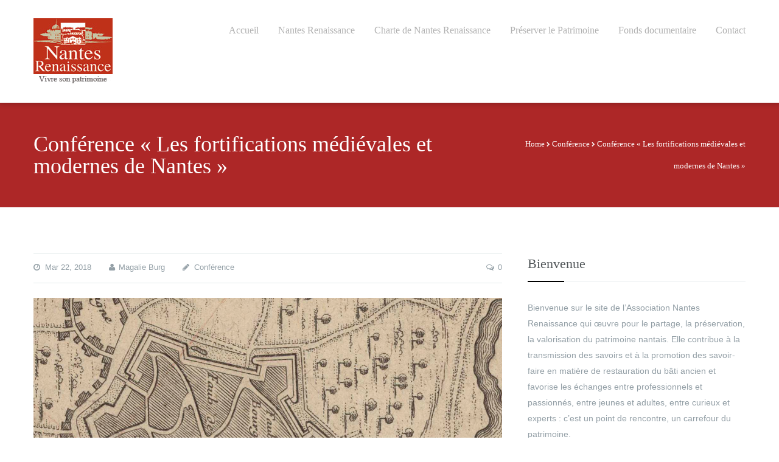

--- FILE ---
content_type: text/html; charset=UTF-8
request_url: https://www.nantesrenaissance.fr/conference-les-fortifications-medievales-et-modernes-de-nantes/
body_size: 15626
content:
<!DOCTYPE html>
<html lang="fr-FR">
<head>
<meta charset="UTF-8">
<meta name="viewport" content="width=device-width, initial-scale=1.0">
<!--[if lt IE 9]>
<script src="//html5shim.googlecode.com/svn/trunk/html5.js"></script>
<![endif]-->
<link rel="dns-prefetch" href="//cdn.hu-manity.co" />
<!-- Cookie Compliance -->
<script type="text/javascript">var huOptions = {"appID":"wwwnantesrenaissancefr-b49029d","currentLanguage":"fr","blocking":false,"globalCookie":false,"isAdmin":false,"privacyConsent":true,"forms":[]};</script>
<script type="text/javascript" src="https://cdn.hu-manity.co/hu-banner.min.js"></script><meta name='robots' content='index, follow, max-image-preview:large, max-snippet:-1, max-video-preview:-1' />
<style>img:is([sizes="auto" i], [sizes^="auto," i]) { contain-intrinsic-size: 3000px 1500px }</style>
<!-- This site is optimized with the Yoast SEO plugin v26.7 - https://yoast.com/wordpress/plugins/seo/ -->
<title>Conférence &quot;Les fortifications médiévales et modernes de Nantes&quot; - Nantes Renaissance</title>
<link rel="canonical" href="https://www.nantesrenaissance.fr/conference-les-fortifications-medievales-et-modernes-de-nantes/" />
<meta property="og:locale" content="fr_FR" />
<meta property="og:type" content="article" />
<meta property="og:title" content="Conférence &quot;Les fortifications médiévales et modernes de Nantes&quot; - Nantes Renaissance" />
<meta property="og:description" content="Utilisateurs (ci-dessous: Plan de Nantes, De Fer, 1716) Jeudi 12 avril 2018, de 18h à 19h30 L’étude des sources historiques et des données archéologiques permet de retracer l’évolution chronologique, typologique et topographique des fortifications de la ville de Nantes au cours du Moyen Âge et de la période moderne. Conférence animée par Camille DREILLARD, archéologue [&hellip;]" />
<meta property="og:url" content="https://www.nantesrenaissance.fr/conference-les-fortifications-medievales-et-modernes-de-nantes/" />
<meta property="og:site_name" content="Nantes Renaissance" />
<meta property="article:publisher" content="https://www.facebook.com/nantesrenaissance" />
<meta property="article:published_time" content="2018-03-22T14:36:15+00:00" />
<meta name="author" content="Magalie Burg" />
<meta name="twitter:card" content="summary_large_image" />
<meta name="twitter:creator" content="@NantesRen" />
<meta name="twitter:site" content="@NantesRen" />
<meta name="twitter:label1" content="Écrit par" />
<meta name="twitter:data1" content="Magalie Burg" />
<script type="application/ld+json" class="yoast-schema-graph">{"@context":"https://schema.org","@graph":[{"@type":"Article","@id":"https://www.nantesrenaissance.fr/conference-les-fortifications-medievales-et-modernes-de-nantes/#article","isPartOf":{"@id":"https://www.nantesrenaissance.fr/conference-les-fortifications-medievales-et-modernes-de-nantes/"},"author":{"name":"Magalie Burg","@id":"https://www.nantesrenaissance.fr/#/schema/person/913f4017e729ae0b8970ac8b3540b145"},"headline":"Conférence « Les fortifications médiévales et modernes de Nantes »","datePublished":"2018-03-22T14:36:15+00:00","mainEntityOfPage":{"@id":"https://www.nantesrenaissance.fr/conference-les-fortifications-medievales-et-modernes-de-nantes/"},"wordCount":89,"commentCount":0,"publisher":{"@id":"https://www.nantesrenaissance.fr/#organization"},"articleSection":["Conférence"],"inLanguage":"fr-FR","potentialAction":[{"@type":"CommentAction","name":"Comment","target":["https://www.nantesrenaissance.fr/conference-les-fortifications-medievales-et-modernes-de-nantes/#respond"]}]},{"@type":"WebPage","@id":"https://www.nantesrenaissance.fr/conference-les-fortifications-medievales-et-modernes-de-nantes/","url":"https://www.nantesrenaissance.fr/conference-les-fortifications-medievales-et-modernes-de-nantes/","name":"Conférence \"Les fortifications médiévales et modernes de Nantes\" - Nantes Renaissance","isPartOf":{"@id":"https://www.nantesrenaissance.fr/#website"},"datePublished":"2018-03-22T14:36:15+00:00","breadcrumb":{"@id":"https://www.nantesrenaissance.fr/conference-les-fortifications-medievales-et-modernes-de-nantes/#breadcrumb"},"inLanguage":"fr-FR","potentialAction":[{"@type":"ReadAction","target":["https://www.nantesrenaissance.fr/conference-les-fortifications-medievales-et-modernes-de-nantes/"]}]},{"@type":"BreadcrumbList","@id":"https://www.nantesrenaissance.fr/conference-les-fortifications-medievales-et-modernes-de-nantes/#breadcrumb","itemListElement":[{"@type":"ListItem","position":1,"name":"Accueil","item":"https://www.nantesrenaissance.fr/"},{"@type":"ListItem","position":2,"name":"Conférence « Les fortifications médiévales et modernes de Nantes »"}]},{"@type":"WebSite","@id":"https://www.nantesrenaissance.fr/#website","url":"https://www.nantesrenaissance.fr/","name":"Nantes Renaissance","description":"Vivre son patrimoine","publisher":{"@id":"https://www.nantesrenaissance.fr/#organization"},"potentialAction":[{"@type":"SearchAction","target":{"@type":"EntryPoint","urlTemplate":"https://www.nantesrenaissance.fr/?s={search_term_string}"},"query-input":{"@type":"PropertyValueSpecification","valueRequired":true,"valueName":"search_term_string"}}],"inLanguage":"fr-FR"},{"@type":"Organization","@id":"https://www.nantesrenaissance.fr/#organization","name":"Nantes Renaissance","url":"https://www.nantesrenaissance.fr/","logo":{"@type":"ImageObject","inLanguage":"fr-FR","@id":"https://www.nantesrenaissance.fr/#/schema/logo/image/","url":"https://www.nantesrenaissance.fr/wp-content/uploads/2018/12/Logo-NR-500-pxls.jpg","contentUrl":"https://www.nantesrenaissance.fr/wp-content/uploads/2018/12/Logo-NR-500-pxls.jpg","width":500,"height":429,"caption":"Nantes Renaissance"},"image":{"@id":"https://www.nantesrenaissance.fr/#/schema/logo/image/"},"sameAs":["https://www.facebook.com/nantesrenaissance","https://x.com/NantesRen","https://www.linkedin.com/company/nantes-renaissance/"]},{"@type":"Person","@id":"https://www.nantesrenaissance.fr/#/schema/person/913f4017e729ae0b8970ac8b3540b145","name":"Magalie Burg","url":"https://www.nantesrenaissance.fr/author/magalie/"}]}</script>
<!-- / Yoast SEO plugin. -->
<link rel='dns-prefetch' href='//maps.googleapis.com' />
<link rel='dns-prefetch' href='//fonts.googleapis.com' />
<link rel="alternate" type="application/rss+xml" title="Nantes Renaissance &raquo; Flux" href="https://www.nantesrenaissance.fr/feed/" />
<link rel="alternate" type="application/rss+xml" title="Nantes Renaissance &raquo; Flux des commentaires" href="https://www.nantesrenaissance.fr/comments/feed/" />
<link rel="alternate" type="application/rss+xml" title="Nantes Renaissance &raquo; Conférence « Les fortifications médiévales et modernes de Nantes » Flux des commentaires" href="https://www.nantesrenaissance.fr/conference-les-fortifications-medievales-et-modernes-de-nantes/feed/" />
<!-- This site uses the Google Analytics by MonsterInsights plugin v9.11.1 - Using Analytics tracking - https://www.monsterinsights.com/ -->
<script src="//www.googletagmanager.com/gtag/js?id=G-M4Z539P3F6"  data-cfasync="false" data-wpfc-render="false" type="text/javascript" async></script>
<script data-cfasync="false" data-wpfc-render="false" type="text/javascript">
var mi_version = '9.11.1';
var mi_track_user = true;
var mi_no_track_reason = '';
var MonsterInsightsDefaultLocations = {"page_location":"https:\/\/www.nantesrenaissance.fr\/conference-les-fortifications-medievales-et-modernes-de-nantes\/"};
if ( typeof MonsterInsightsPrivacyGuardFilter === 'function' ) {
var MonsterInsightsLocations = (typeof MonsterInsightsExcludeQuery === 'object') ? MonsterInsightsPrivacyGuardFilter( MonsterInsightsExcludeQuery ) : MonsterInsightsPrivacyGuardFilter( MonsterInsightsDefaultLocations );
} else {
var MonsterInsightsLocations = (typeof MonsterInsightsExcludeQuery === 'object') ? MonsterInsightsExcludeQuery : MonsterInsightsDefaultLocations;
}
var disableStrs = [
'ga-disable-G-M4Z539P3F6',
];
/* Function to detect opted out users */
function __gtagTrackerIsOptedOut() {
for (var index = 0; index < disableStrs.length; index++) {
if (document.cookie.indexOf(disableStrs[index] + '=true') > -1) {
return true;
}
}
return false;
}
/* Disable tracking if the opt-out cookie exists. */
if (__gtagTrackerIsOptedOut()) {
for (var index = 0; index < disableStrs.length; index++) {
window[disableStrs[index]] = true;
}
}
/* Opt-out function */
function __gtagTrackerOptout() {
for (var index = 0; index < disableStrs.length; index++) {
document.cookie = disableStrs[index] + '=true; expires=Thu, 31 Dec 2099 23:59:59 UTC; path=/';
window[disableStrs[index]] = true;
}
}
if ('undefined' === typeof gaOptout) {
function gaOptout() {
__gtagTrackerOptout();
}
}
window.dataLayer = window.dataLayer || [];
window.MonsterInsightsDualTracker = {
helpers: {},
trackers: {},
};
if (mi_track_user) {
function __gtagDataLayer() {
dataLayer.push(arguments);
}
function __gtagTracker(type, name, parameters) {
if (!parameters) {
parameters = {};
}
if (parameters.send_to) {
__gtagDataLayer.apply(null, arguments);
return;
}
if (type === 'event') {
parameters.send_to = monsterinsights_frontend.v4_id;
var hookName = name;
if (typeof parameters['event_category'] !== 'undefined') {
hookName = parameters['event_category'] + ':' + name;
}
if (typeof MonsterInsightsDualTracker.trackers[hookName] !== 'undefined') {
MonsterInsightsDualTracker.trackers[hookName](parameters);
} else {
__gtagDataLayer('event', name, parameters);
}
} else {
__gtagDataLayer.apply(null, arguments);
}
}
__gtagTracker('js', new Date());
__gtagTracker('set', {
'developer_id.dZGIzZG': true,
});
if ( MonsterInsightsLocations.page_location ) {
__gtagTracker('set', MonsterInsightsLocations);
}
__gtagTracker('config', 'G-M4Z539P3F6', {"forceSSL":"true","link_attribution":"true"} );
window.gtag = __gtagTracker;										(function () {
/* https://developers.google.com/analytics/devguides/collection/analyticsjs/ */
/* ga and __gaTracker compatibility shim. */
var noopfn = function () {
return null;
};
var newtracker = function () {
return new Tracker();
};
var Tracker = function () {
return null;
};
var p = Tracker.prototype;
p.get = noopfn;
p.set = noopfn;
p.send = function () {
var args = Array.prototype.slice.call(arguments);
args.unshift('send');
__gaTracker.apply(null, args);
};
var __gaTracker = function () {
var len = arguments.length;
if (len === 0) {
return;
}
var f = arguments[len - 1];
if (typeof f !== 'object' || f === null || typeof f.hitCallback !== 'function') {
if ('send' === arguments[0]) {
var hitConverted, hitObject = false, action;
if ('event' === arguments[1]) {
if ('undefined' !== typeof arguments[3]) {
hitObject = {
'eventAction': arguments[3],
'eventCategory': arguments[2],
'eventLabel': arguments[4],
'value': arguments[5] ? arguments[5] : 1,
}
}
}
if ('pageview' === arguments[1]) {
if ('undefined' !== typeof arguments[2]) {
hitObject = {
'eventAction': 'page_view',
'page_path': arguments[2],
}
}
}
if (typeof arguments[2] === 'object') {
hitObject = arguments[2];
}
if (typeof arguments[5] === 'object') {
Object.assign(hitObject, arguments[5]);
}
if ('undefined' !== typeof arguments[1].hitType) {
hitObject = arguments[1];
if ('pageview' === hitObject.hitType) {
hitObject.eventAction = 'page_view';
}
}
if (hitObject) {
action = 'timing' === arguments[1].hitType ? 'timing_complete' : hitObject.eventAction;
hitConverted = mapArgs(hitObject);
__gtagTracker('event', action, hitConverted);
}
}
return;
}
function mapArgs(args) {
var arg, hit = {};
var gaMap = {
'eventCategory': 'event_category',
'eventAction': 'event_action',
'eventLabel': 'event_label',
'eventValue': 'event_value',
'nonInteraction': 'non_interaction',
'timingCategory': 'event_category',
'timingVar': 'name',
'timingValue': 'value',
'timingLabel': 'event_label',
'page': 'page_path',
'location': 'page_location',
'title': 'page_title',
'referrer' : 'page_referrer',
};
for (arg in args) {
if (!(!args.hasOwnProperty(arg) || !gaMap.hasOwnProperty(arg))) {
hit[gaMap[arg]] = args[arg];
} else {
hit[arg] = args[arg];
}
}
return hit;
}
try {
f.hitCallback();
} catch (ex) {
}
};
__gaTracker.create = newtracker;
__gaTracker.getByName = newtracker;
__gaTracker.getAll = function () {
return [];
};
__gaTracker.remove = noopfn;
__gaTracker.loaded = true;
window['__gaTracker'] = __gaTracker;
})();
} else {
console.log("");
(function () {
function __gtagTracker() {
return null;
}
window['__gtagTracker'] = __gtagTracker;
window['gtag'] = __gtagTracker;
})();
}
</script>
<!-- / Google Analytics by MonsterInsights -->
<script type="text/javascript">
/* <![CDATA[ */
window._wpemojiSettings = {"baseUrl":"https:\/\/s.w.org\/images\/core\/emoji\/16.0.1\/72x72\/","ext":".png","svgUrl":"https:\/\/s.w.org\/images\/core\/emoji\/16.0.1\/svg\/","svgExt":".svg","source":{"concatemoji":"https:\/\/www.nantesrenaissance.fr\/wp-includes\/js\/wp-emoji-release.min.js?ver=6.8.3"}};
/*! This file is auto-generated */
!function(s,n){var o,i,e;function c(e){try{var t={supportTests:e,timestamp:(new Date).valueOf()};sessionStorage.setItem(o,JSON.stringify(t))}catch(e){}}function p(e,t,n){e.clearRect(0,0,e.canvas.width,e.canvas.height),e.fillText(t,0,0);var t=new Uint32Array(e.getImageData(0,0,e.canvas.width,e.canvas.height).data),a=(e.clearRect(0,0,e.canvas.width,e.canvas.height),e.fillText(n,0,0),new Uint32Array(e.getImageData(0,0,e.canvas.width,e.canvas.height).data));return t.every(function(e,t){return e===a[t]})}function u(e,t){e.clearRect(0,0,e.canvas.width,e.canvas.height),e.fillText(t,0,0);for(var n=e.getImageData(16,16,1,1),a=0;a<n.data.length;a++)if(0!==n.data[a])return!1;return!0}function f(e,t,n,a){switch(t){case"flag":return n(e,"\ud83c\udff3\ufe0f\u200d\u26a7\ufe0f","\ud83c\udff3\ufe0f\u200b\u26a7\ufe0f")?!1:!n(e,"\ud83c\udde8\ud83c\uddf6","\ud83c\udde8\u200b\ud83c\uddf6")&&!n(e,"\ud83c\udff4\udb40\udc67\udb40\udc62\udb40\udc65\udb40\udc6e\udb40\udc67\udb40\udc7f","\ud83c\udff4\u200b\udb40\udc67\u200b\udb40\udc62\u200b\udb40\udc65\u200b\udb40\udc6e\u200b\udb40\udc67\u200b\udb40\udc7f");case"emoji":return!a(e,"\ud83e\udedf")}return!1}function g(e,t,n,a){var r="undefined"!=typeof WorkerGlobalScope&&self instanceof WorkerGlobalScope?new OffscreenCanvas(300,150):s.createElement("canvas"),o=r.getContext("2d",{willReadFrequently:!0}),i=(o.textBaseline="top",o.font="600 32px Arial",{});return e.forEach(function(e){i[e]=t(o,e,n,a)}),i}function t(e){var t=s.createElement("script");t.src=e,t.defer=!0,s.head.appendChild(t)}"undefined"!=typeof Promise&&(o="wpEmojiSettingsSupports",i=["flag","emoji"],n.supports={everything:!0,everythingExceptFlag:!0},e=new Promise(function(e){s.addEventListener("DOMContentLoaded",e,{once:!0})}),new Promise(function(t){var n=function(){try{var e=JSON.parse(sessionStorage.getItem(o));if("object"==typeof e&&"number"==typeof e.timestamp&&(new Date).valueOf()<e.timestamp+604800&&"object"==typeof e.supportTests)return e.supportTests}catch(e){}return null}();if(!n){if("undefined"!=typeof Worker&&"undefined"!=typeof OffscreenCanvas&&"undefined"!=typeof URL&&URL.createObjectURL&&"undefined"!=typeof Blob)try{var e="postMessage("+g.toString()+"("+[JSON.stringify(i),f.toString(),p.toString(),u.toString()].join(",")+"));",a=new Blob([e],{type:"text/javascript"}),r=new Worker(URL.createObjectURL(a),{name:"wpTestEmojiSupports"});return void(r.onmessage=function(e){c(n=e.data),r.terminate(),t(n)})}catch(e){}c(n=g(i,f,p,u))}t(n)}).then(function(e){for(var t in e)n.supports[t]=e[t],n.supports.everything=n.supports.everything&&n.supports[t],"flag"!==t&&(n.supports.everythingExceptFlag=n.supports.everythingExceptFlag&&n.supports[t]);n.supports.everythingExceptFlag=n.supports.everythingExceptFlag&&!n.supports.flag,n.DOMReady=!1,n.readyCallback=function(){n.DOMReady=!0}}).then(function(){return e}).then(function(){var e;n.supports.everything||(n.readyCallback(),(e=n.source||{}).concatemoji?t(e.concatemoji):e.wpemoji&&e.twemoji&&(t(e.twemoji),t(e.wpemoji)))}))}((window,document),window._wpemojiSettings);
/* ]]> */
</script>
<style id='wp-emoji-styles-inline-css' type='text/css'>
img.wp-smiley, img.emoji {
display: inline !important;
border: none !important;
box-shadow: none !important;
height: 1em !important;
width: 1em !important;
margin: 0 0.07em !important;
vertical-align: -0.1em !important;
background: none !important;
padding: 0 !important;
}
</style>
<!-- <link rel='stylesheet' id='wp-block-library-css' href='https://www.nantesrenaissance.fr/wp-includes/css/dist/block-library/style.min.css?ver=6.8.3' type='text/css' media='all' /> -->
<link rel="stylesheet" type="text/css" href="//www.nantesrenaissance.fr/wp-content/cache/wpfc-minified/e5aqsdn3/ho1z9.css" media="all"/>
<style id='classic-theme-styles-inline-css' type='text/css'>
/*! This file is auto-generated */
.wp-block-button__link{color:#fff;background-color:#32373c;border-radius:9999px;box-shadow:none;text-decoration:none;padding:calc(.667em + 2px) calc(1.333em + 2px);font-size:1.125em}.wp-block-file__button{background:#32373c;color:#fff;text-decoration:none}
</style>
<style id='global-styles-inline-css' type='text/css'>
:root{--wp--preset--aspect-ratio--square: 1;--wp--preset--aspect-ratio--4-3: 4/3;--wp--preset--aspect-ratio--3-4: 3/4;--wp--preset--aspect-ratio--3-2: 3/2;--wp--preset--aspect-ratio--2-3: 2/3;--wp--preset--aspect-ratio--16-9: 16/9;--wp--preset--aspect-ratio--9-16: 9/16;--wp--preset--color--black: #000000;--wp--preset--color--cyan-bluish-gray: #abb8c3;--wp--preset--color--white: #ffffff;--wp--preset--color--pale-pink: #f78da7;--wp--preset--color--vivid-red: #cf2e2e;--wp--preset--color--luminous-vivid-orange: #ff6900;--wp--preset--color--luminous-vivid-amber: #fcb900;--wp--preset--color--light-green-cyan: #7bdcb5;--wp--preset--color--vivid-green-cyan: #00d084;--wp--preset--color--pale-cyan-blue: #8ed1fc;--wp--preset--color--vivid-cyan-blue: #0693e3;--wp--preset--color--vivid-purple: #9b51e0;--wp--preset--gradient--vivid-cyan-blue-to-vivid-purple: linear-gradient(135deg,rgba(6,147,227,1) 0%,rgb(155,81,224) 100%);--wp--preset--gradient--light-green-cyan-to-vivid-green-cyan: linear-gradient(135deg,rgb(122,220,180) 0%,rgb(0,208,130) 100%);--wp--preset--gradient--luminous-vivid-amber-to-luminous-vivid-orange: linear-gradient(135deg,rgba(252,185,0,1) 0%,rgba(255,105,0,1) 100%);--wp--preset--gradient--luminous-vivid-orange-to-vivid-red: linear-gradient(135deg,rgba(255,105,0,1) 0%,rgb(207,46,46) 100%);--wp--preset--gradient--very-light-gray-to-cyan-bluish-gray: linear-gradient(135deg,rgb(238,238,238) 0%,rgb(169,184,195) 100%);--wp--preset--gradient--cool-to-warm-spectrum: linear-gradient(135deg,rgb(74,234,220) 0%,rgb(151,120,209) 20%,rgb(207,42,186) 40%,rgb(238,44,130) 60%,rgb(251,105,98) 80%,rgb(254,248,76) 100%);--wp--preset--gradient--blush-light-purple: linear-gradient(135deg,rgb(255,206,236) 0%,rgb(152,150,240) 100%);--wp--preset--gradient--blush-bordeaux: linear-gradient(135deg,rgb(254,205,165) 0%,rgb(254,45,45) 50%,rgb(107,0,62) 100%);--wp--preset--gradient--luminous-dusk: linear-gradient(135deg,rgb(255,203,112) 0%,rgb(199,81,192) 50%,rgb(65,88,208) 100%);--wp--preset--gradient--pale-ocean: linear-gradient(135deg,rgb(255,245,203) 0%,rgb(182,227,212) 50%,rgb(51,167,181) 100%);--wp--preset--gradient--electric-grass: linear-gradient(135deg,rgb(202,248,128) 0%,rgb(113,206,126) 100%);--wp--preset--gradient--midnight: linear-gradient(135deg,rgb(2,3,129) 0%,rgb(40,116,252) 100%);--wp--preset--font-size--small: 13px;--wp--preset--font-size--medium: 20px;--wp--preset--font-size--large: 36px;--wp--preset--font-size--x-large: 42px;--wp--preset--spacing--20: 0.44rem;--wp--preset--spacing--30: 0.67rem;--wp--preset--spacing--40: 1rem;--wp--preset--spacing--50: 1.5rem;--wp--preset--spacing--60: 2.25rem;--wp--preset--spacing--70: 3.38rem;--wp--preset--spacing--80: 5.06rem;--wp--preset--shadow--natural: 6px 6px 9px rgba(0, 0, 0, 0.2);--wp--preset--shadow--deep: 12px 12px 50px rgba(0, 0, 0, 0.4);--wp--preset--shadow--sharp: 6px 6px 0px rgba(0, 0, 0, 0.2);--wp--preset--shadow--outlined: 6px 6px 0px -3px rgba(255, 255, 255, 1), 6px 6px rgba(0, 0, 0, 1);--wp--preset--shadow--crisp: 6px 6px 0px rgba(0, 0, 0, 1);}:where(.is-layout-flex){gap: 0.5em;}:where(.is-layout-grid){gap: 0.5em;}body .is-layout-flex{display: flex;}.is-layout-flex{flex-wrap: wrap;align-items: center;}.is-layout-flex > :is(*, div){margin: 0;}body .is-layout-grid{display: grid;}.is-layout-grid > :is(*, div){margin: 0;}:where(.wp-block-columns.is-layout-flex){gap: 2em;}:where(.wp-block-columns.is-layout-grid){gap: 2em;}:where(.wp-block-post-template.is-layout-flex){gap: 1.25em;}:where(.wp-block-post-template.is-layout-grid){gap: 1.25em;}.has-black-color{color: var(--wp--preset--color--black) !important;}.has-cyan-bluish-gray-color{color: var(--wp--preset--color--cyan-bluish-gray) !important;}.has-white-color{color: var(--wp--preset--color--white) !important;}.has-pale-pink-color{color: var(--wp--preset--color--pale-pink) !important;}.has-vivid-red-color{color: var(--wp--preset--color--vivid-red) !important;}.has-luminous-vivid-orange-color{color: var(--wp--preset--color--luminous-vivid-orange) !important;}.has-luminous-vivid-amber-color{color: var(--wp--preset--color--luminous-vivid-amber) !important;}.has-light-green-cyan-color{color: var(--wp--preset--color--light-green-cyan) !important;}.has-vivid-green-cyan-color{color: var(--wp--preset--color--vivid-green-cyan) !important;}.has-pale-cyan-blue-color{color: var(--wp--preset--color--pale-cyan-blue) !important;}.has-vivid-cyan-blue-color{color: var(--wp--preset--color--vivid-cyan-blue) !important;}.has-vivid-purple-color{color: var(--wp--preset--color--vivid-purple) !important;}.has-black-background-color{background-color: var(--wp--preset--color--black) !important;}.has-cyan-bluish-gray-background-color{background-color: var(--wp--preset--color--cyan-bluish-gray) !important;}.has-white-background-color{background-color: var(--wp--preset--color--white) !important;}.has-pale-pink-background-color{background-color: var(--wp--preset--color--pale-pink) !important;}.has-vivid-red-background-color{background-color: var(--wp--preset--color--vivid-red) !important;}.has-luminous-vivid-orange-background-color{background-color: var(--wp--preset--color--luminous-vivid-orange) !important;}.has-luminous-vivid-amber-background-color{background-color: var(--wp--preset--color--luminous-vivid-amber) !important;}.has-light-green-cyan-background-color{background-color: var(--wp--preset--color--light-green-cyan) !important;}.has-vivid-green-cyan-background-color{background-color: var(--wp--preset--color--vivid-green-cyan) !important;}.has-pale-cyan-blue-background-color{background-color: var(--wp--preset--color--pale-cyan-blue) !important;}.has-vivid-cyan-blue-background-color{background-color: var(--wp--preset--color--vivid-cyan-blue) !important;}.has-vivid-purple-background-color{background-color: var(--wp--preset--color--vivid-purple) !important;}.has-black-border-color{border-color: var(--wp--preset--color--black) !important;}.has-cyan-bluish-gray-border-color{border-color: var(--wp--preset--color--cyan-bluish-gray) !important;}.has-white-border-color{border-color: var(--wp--preset--color--white) !important;}.has-pale-pink-border-color{border-color: var(--wp--preset--color--pale-pink) !important;}.has-vivid-red-border-color{border-color: var(--wp--preset--color--vivid-red) !important;}.has-luminous-vivid-orange-border-color{border-color: var(--wp--preset--color--luminous-vivid-orange) !important;}.has-luminous-vivid-amber-border-color{border-color: var(--wp--preset--color--luminous-vivid-amber) !important;}.has-light-green-cyan-border-color{border-color: var(--wp--preset--color--light-green-cyan) !important;}.has-vivid-green-cyan-border-color{border-color: var(--wp--preset--color--vivid-green-cyan) !important;}.has-pale-cyan-blue-border-color{border-color: var(--wp--preset--color--pale-cyan-blue) !important;}.has-vivid-cyan-blue-border-color{border-color: var(--wp--preset--color--vivid-cyan-blue) !important;}.has-vivid-purple-border-color{border-color: var(--wp--preset--color--vivid-purple) !important;}.has-vivid-cyan-blue-to-vivid-purple-gradient-background{background: var(--wp--preset--gradient--vivid-cyan-blue-to-vivid-purple) !important;}.has-light-green-cyan-to-vivid-green-cyan-gradient-background{background: var(--wp--preset--gradient--light-green-cyan-to-vivid-green-cyan) !important;}.has-luminous-vivid-amber-to-luminous-vivid-orange-gradient-background{background: var(--wp--preset--gradient--luminous-vivid-amber-to-luminous-vivid-orange) !important;}.has-luminous-vivid-orange-to-vivid-red-gradient-background{background: var(--wp--preset--gradient--luminous-vivid-orange-to-vivid-red) !important;}.has-very-light-gray-to-cyan-bluish-gray-gradient-background{background: var(--wp--preset--gradient--very-light-gray-to-cyan-bluish-gray) !important;}.has-cool-to-warm-spectrum-gradient-background{background: var(--wp--preset--gradient--cool-to-warm-spectrum) !important;}.has-blush-light-purple-gradient-background{background: var(--wp--preset--gradient--blush-light-purple) !important;}.has-blush-bordeaux-gradient-background{background: var(--wp--preset--gradient--blush-bordeaux) !important;}.has-luminous-dusk-gradient-background{background: var(--wp--preset--gradient--luminous-dusk) !important;}.has-pale-ocean-gradient-background{background: var(--wp--preset--gradient--pale-ocean) !important;}.has-electric-grass-gradient-background{background: var(--wp--preset--gradient--electric-grass) !important;}.has-midnight-gradient-background{background: var(--wp--preset--gradient--midnight) !important;}.has-small-font-size{font-size: var(--wp--preset--font-size--small) !important;}.has-medium-font-size{font-size: var(--wp--preset--font-size--medium) !important;}.has-large-font-size{font-size: var(--wp--preset--font-size--large) !important;}.has-x-large-font-size{font-size: var(--wp--preset--font-size--x-large) !important;}
:where(.wp-block-post-template.is-layout-flex){gap: 1.25em;}:where(.wp-block-post-template.is-layout-grid){gap: 1.25em;}
:where(.wp-block-columns.is-layout-flex){gap: 2em;}:where(.wp-block-columns.is-layout-grid){gap: 2em;}
:root :where(.wp-block-pullquote){font-size: 1.5em;line-height: 1.6;}
</style>
<link rel='stylesheet' id='font_css-css' href='http://fonts.googleapis.com/css?family=Roboto%3A300%2C400%7COpen+Sans%3A400&#038;ver=6.8.3' type='text/css' media='all' />
<!-- <link rel='stylesheet' id='ABdev_core_icons-css' href='https://www.nantesrenaissance.fr/wp-content/themes/dzen/css/core-icons/core_style.css?ver=2.1.0' type='text/css' media='all' /> -->
<!-- <link rel='stylesheet' id='scripts_css-css' href='https://www.nantesrenaissance.fr/wp-content/themes/dzen/css/scripts.css?ver=2.1.0' type='text/css' media='all' /> -->
<!-- <link rel='stylesheet' id='main_css-css' href='https://www.nantesrenaissance.fr/wp-content/themes/dzen/style.css?ver=2.1.0' type='text/css' media='all' /> -->
<link rel="stylesheet" type="text/css" href="//www.nantesrenaissance.fr/wp-content/cache/wpfc-minified/1pqurogl/hnu9j.css" media="all"/>
<style id='main_css-inline-css' type='text/css'>
.dnd-tabs .ui-tabs-nav li.ui-tabs-active a{color: #b50505;}
.dnd-accordion .ui-accordion-header-active{color:#b50505;}
.dnd-table.dnd-table-alternative th{background: #b50505;}
.dnd_stats_excerpt{color: #b50505;}
.dnd_team_member .dnd_overlayed .dnd_overlay{background:#b50505;}
.dnd_latest_news_time{background: #b50505;}
.dnd_pricing-table-1 .dnd_pricebox_header{background: #cee6e6;color: #b50505;}
.dnd_pricing-table-2 .dnd_popular-plan .dnd_pricebox_header{background: #b50505;}
.dnd_service_box .dnd_icon_boxed i{color: #b50505;}
.dnd_service_box:hover .dnd_icon_boxed{background: #b50505;}
.dnd_service_box.dnd_service_box_round_stroke .dnd_icon_boxed{border: 3px solid #b50505;}
.dnd_service_box.dnd_service_box_round_stroke .dnd_icon_boxed i{color: #b50505;}
.dnd_service_box.dnd_service_box_round_aside .dnd_icon_boxed i{color: #b50505;}
.dnd_service_box.dnd_service_box_round_aside:hover .dnd_icon_boxed{background: #b50505;}
.dnd_service_box .dnd_icon_boxed:hover:after{border-top: 9px solid #b50505;}
.dnd-button_dark:hover{background: #b50505;border: 1px solid #b50505;}
.process_section .dnd_service_box .dnd_icon_boxed{background: #b50505;}
.tcvpb-tabs .nav-tabs li.active a{color: #b50505;}
.tcvpb-accordion .ui-accordion-header-active{color:#b50505;}
.tcvpb-table.tcvpb-table-alternative th{background: #b50505;}
.tcvpb_stats_excerpt{color: #b50505;}
.tcvpb_team_member .tcvpb_overlayed .tcvpb_overlay{background:#b50505;}
.tcvpb_latest_news_time{background: #b50505;}
.tcvpb_pricing-table-1 .tcvpb_pricebox_header{background: #cee6e6;color: #b50505;}
.tcvpb_pricing-table-2 .tcvpb_popular-plan .tcvpb_pricebox_header{background: #b50505;}
.tcvpb_service_box .tcvpb_icon_boxed i{color: #b50505;}
.tcvpb_service_box:hover .tcvpb_icon_boxed{background: #b50505;}
.tcvpb_service_box.tcvpb_service_box_round_stroke .tcvpb_icon_boxed{border: 3px solid #b50505;}
.tcvpb_service_box.tcvpb_service_box_round_stroke .tcvpb_icon_boxed i{color: #b50505;}
.tcvpb_service_box.tcvpb_service_box_round_aside .tcvpb_icon_boxed i{color: #b50505;}
.tcvpb_service_box.tcvpb_service_box_round_aside:hover .tcvpb_icon_boxed{background: #b50505;}
.tcvpb_service_box .tcvpb_icon_boxed:hover:after{border-top: 9px solid #b50505;}
.tcvpb-button_dark:hover{background: #b50505;border: 1px solid #b50505;}
.process_section .tcvpb_service_box .tcvpb_icon_boxed{background: #b50505;}
#ABdev_menu_toggle{color: #b50505;}
a:hover{color: #b50505;}
.tcvpb_team_member:hover .tcvpb_overlayed .tcvpb_overlay{ background: rgba(181,5,5,0.75)}
.portfolio_item:hover .overlayed .overlay{ background: rgba(181,5,5,0.75)}
button,input[type="submit"]{border: 1px solid #b50505;background: #b50505;}
#ABdev_menu_toggle{color: #b50505;}
.color_highlight{color: #b50505;}
.dnd_dropcap{background: #b50505;}
.section_color_background{background: #b50505;}
.leading_line:after{background: #b50505;}
.tp-leftarrow.default:hover,.tp-rightarrow.default:hover{background: #b50505 !important;}
.tp-bullets.simplebullets.round .bullet:hover,.tp-bullets.simplebullets.round .bullet.selected{background-color:#b50505;}
.timeline_post_left:after,.timeline_post_right:after{background: #b50505;}
.post_meta_tags a:hover{color: #b50505;}
.more-link{color: #b50505;}
.comment .reply,.comment .edit-link,.comment .reply a,.comment .edit-link a{color: #b50505;}
.comment .reply a:hover,.comment .edit-link a:hover{color: #b50505;}
#respond #comment-submit{background: #b50505;}
.wpcf7-submit{background: #b50505;}
#dz_contact_form_submit{background: #b50505 !important;}
aside .widget a:hover{color: #b50505;}
.tagcloud a:hover{background: #b50505;}
.portfolio_item h4 a:hover{color: #b50505;}
.portfolio_item_view_link a{background: #b50505;}
#page404 .big_404{color: #b50505;}
.tcvpb-accordion .ui-icon-triangle-1-s{background: #b50505;}
.pattern_overlayed:before{ background: rgba(181,5,5,0.9)}
.tribe-events-calendar thead th{background-color: #b50505;border-left-color: #b50505;border-right-color: #b50505;}
#tribe-bar-form .tribe-bar-submit input[type=submit] {background-color: #b50505;}
#tribe-events .tribe-events-button, #tribe-events .tribe-events-button:hover, #tribe_events_filters_wrapper input[type=submit], .tribe-events-button, .tribe-events-button.tribe-active:hover, .tribe-events-button.tribe-inactive, .tribe-events-button:hover, .tribe-events-calendar td.tribe-events-present div[id*=tribe-events-daynum-], .tribe-events-calendar td.tribe-events-present div[id*=tribe-events-daynum-]>a {
background-color: #b50505;}
.dnd_section_dd header h3:after,.column_title_left:after{background: #000000;}
.dnd_stats_excerpt .dnd_stats_number:after{background: #000000;}
.tcvpb_section_tc header h3:after,.column_title_left:after{background: #000000;}
.tcvpb_stats_excerpt .tcvpb_stats_number:after{background: #000000;}
.sidebar-widget-heading h3:after,#comments-title:after,#reply-title:after{background: #000000;}
#related_posts:after{background: #000000;}
#title_breadcrumbs_bar{ background-color:#ad2727; ; ; ; ;}
</style>
<!-- <link rel='stylesheet' id='responsive_css-css' href='https://www.nantesrenaissance.fr/wp-content/themes/dzen/css/responsive.css?ver=6.8.3' type='text/css' media='all' /> -->
<link rel="stylesheet" type="text/css" href="//www.nantesrenaissance.fr/wp-content/cache/wpfc-minified/ffop0dec/hnu9j.css" media="all"/>
<script src='//www.nantesrenaissance.fr/wp-content/cache/wpfc-minified/6z8ij19c/hnu9j.js' type="text/javascript"></script>
<!-- <script type="text/javascript" src="https://www.nantesrenaissance.fr/wp-content/plugins/google-analytics-for-wordpress/assets/js/frontend-gtag.min.js?ver=9.11.1" id="monsterinsights-frontend-script-js" async="async" data-wp-strategy="async"></script> -->
<script data-cfasync="false" data-wpfc-render="false" type="text/javascript" id='monsterinsights-frontend-script-js-extra'>/* <![CDATA[ */
var monsterinsights_frontend = {"js_events_tracking":"true","download_extensions":"doc,pdf,ppt,zip,xls,docx,pptx,xlsx,jpg,jpeg","inbound_paths":"[{\"path\":\"\\\/charte-qualite\\\/\",\"label\":\"liste-des-professionnels-signataires\"},{\"path\":\"\\\/charte-qualite\\\/\",\"label\":\"nos-engagements\"},{\"path\":\"\\\/charte-qualite\\\/\",\"label\":\"devenir-professionnel-agree\"},{\"path\":\"\\\/centre-de-ressources-documentaires\\\/\",\"label\":\"nos-publications\"},{\"path\":\"\\\/centre-de-ressources-documentaires\\\/\",\"label\":\"la-lettre-nantes-renaissance\"}]","home_url":"https:\/\/www.nantesrenaissance.fr","hash_tracking":"false","v4_id":"G-M4Z539P3F6"};/* ]]> */
</script>
<script src='//www.nantesrenaissance.fr/wp-content/cache/wpfc-minified/durfv1cm/hnu9j.js' type="text/javascript"></script>
<!-- <script type="text/javascript" src="https://www.nantesrenaissance.fr/wp-includes/js/jquery/jquery.min.js?ver=3.7.1" id="jquery-core-js"></script> -->
<!-- <script type="text/javascript" src="https://www.nantesrenaissance.fr/wp-includes/js/jquery/jquery-migrate.min.js?ver=3.4.1" id="jquery-migrate-js"></script> -->
<link rel="https://api.w.org/" href="https://www.nantesrenaissance.fr/wp-json/" /><link rel="alternate" title="JSON" type="application/json" href="https://www.nantesrenaissance.fr/wp-json/wp/v2/posts/11817" /><link rel="EditURI" type="application/rsd+xml" title="RSD" href="https://www.nantesrenaissance.fr/xmlrpc.php?rsd" />
<meta name="generator" content="WordPress 6.8.3" />
<link rel='shortlink' href='https://www.nantesrenaissance.fr/?p=11817' />
<link rel="alternate" title="oEmbed (JSON)" type="application/json+oembed" href="https://www.nantesrenaissance.fr/wp-json/oembed/1.0/embed?url=https%3A%2F%2Fwww.nantesrenaissance.fr%2Fconference-les-fortifications-medievales-et-modernes-de-nantes%2F" />
<link rel="alternate" title="oEmbed (XML)" type="text/xml+oembed" href="https://www.nantesrenaissance.fr/wp-json/oembed/1.0/embed?url=https%3A%2F%2Fwww.nantesrenaissance.fr%2Fconference-les-fortifications-medievales-et-modernes-de-nantes%2F&#038;format=xml" />
<meta name="generator" content="Elementor 3.34.1; features: additional_custom_breakpoints; settings: css_print_method-external, google_font-enabled, font_display-auto">
<style>
.e-con.e-parent:nth-of-type(n+4):not(.e-lazyloaded):not(.e-no-lazyload),
.e-con.e-parent:nth-of-type(n+4):not(.e-lazyloaded):not(.e-no-lazyload) * {
background-image: none !important;
}
@media screen and (max-height: 1024px) {
.e-con.e-parent:nth-of-type(n+3):not(.e-lazyloaded):not(.e-no-lazyload),
.e-con.e-parent:nth-of-type(n+3):not(.e-lazyloaded):not(.e-no-lazyload) * {
background-image: none !important;
}
}
@media screen and (max-height: 640px) {
.e-con.e-parent:nth-of-type(n+2):not(.e-lazyloaded):not(.e-no-lazyload),
.e-con.e-parent:nth-of-type(n+2):not(.e-lazyloaded):not(.e-no-lazyload) * {
background-image: none !important;
}
}
</style>
</head>
<body class="wp-singular post-template-default single single-post postid-11817 single-format-standard wp-theme-dzen preloader cookies-not-set eio-default elementor-default elementor-kit-12510">
<header id="dz_main_header" class="clearfix">
<div class="container">
<div id="logo">
<a href="https://www.nantesrenaissance.fr">
<img id="main_logo" src="https://www.nantesrenaissance.fr/wp-content/uploads/2021/03/logo-1-1.jpg" alt="Nantes Renaissance">
</a>
</div>
<nav>
<ul id="main_menu" class=""><li id="nav-menu-item-9850" class="main-menu-item  menu-first menu-item-depth-0 menu-item menu-item-type-custom menu-item-object-custom"><a  href="http://nantesrenaissance.fr/" class="menu-link  main-menu-link">Accueil</a></li>
<li id="nav-menu-item-9851" class="main-menu-item   menu-item-depth-0 menu-item menu-item-type-custom menu-item-object-custom menu-item-has-children has_children"><a  href="https://www.nantesrenaissance.fr/association/" class="menu-link  main-menu-link">Nantes Renaissance</a>
<ul class="navi first  menu-depth-1">
<li id="nav-menu-item-9875" class="   menu-item-depth-1 menu-item menu-item-type-custom menu-item-object-custom menu-item-has-children has_children"><a  href="https://www.nantesrenaissance.fr/association/" class="menu-link  sub-menu-link">Qui sommes-nous ?</a>
<ul class="navi  navi menu-depth-2">
<li id="nav-menu-item-9870" class=" navi  menu-item-depth-2 menu-item menu-item-type-post_type menu-item-object-page"><a  href="https://www.nantesrenaissance.fr/association/" class="menu-link  sub-menu-link">L’association</a></li>
<li id="nav-menu-item-9853" class=" navi  menu-item-depth-2 menu-item menu-item-type-post_type menu-item-object-page"><a  href="https://www.nantesrenaissance.fr/association/historique/" class="menu-link  sub-menu-link">Son histoire</a></li>
<li id="nav-menu-item-9871" class=" navi  menu-item-depth-2 menu-item menu-item-type-post_type menu-item-object-page"><a  href="https://www.nantesrenaissance.fr/association/statuts/" class="menu-link  sub-menu-link">Ses statuts</a></li>
<li id="nav-menu-item-16194" class=" navi  menu-item-depth-2 menu-item menu-item-type-post_type menu-item-object-page"><a  href="https://www.nantesrenaissance.fr/association/le-reglement-interieur-de-l-association/" class="menu-link  sub-menu-link">Le règlement intérieur de l’Association</a></li>
<li id="nav-menu-item-9854" class=" navi  menu-item-depth-2 menu-item menu-item-type-post_type menu-item-object-page"><a  href="https://www.nantesrenaissance.fr/association/equipe/" class="menu-link  sub-menu-link">L’équipe</a></li>
</ul>
</li>
<li id="nav-menu-item-13451" class="   menu-item-depth-1 menu-item menu-item-type-post_type menu-item-object-page menu-item-has-children has_children"><a  href="https://www.nantesrenaissance.fr/nos-evenements/" class="menu-link  sub-menu-link">Nos événements</a>
<ul class="navi  navi menu-depth-2">
<li id="nav-menu-item-13454" class=" navi  menu-item-depth-2 menu-item menu-item-type-post_type menu-item-object-page"><a  href="https://www.nantesrenaissance.fr/nos-evenements/les-visites-guidees/" class="menu-link  sub-menu-link">Les visites guidées</a></li>
<li id="nav-menu-item-13452" class=" navi  menu-item-depth-2 menu-item menu-item-type-post_type menu-item-object-page"><a  href="https://www.nantesrenaissance.fr/nos-evenements/les-conferences/" class="menu-link  sub-menu-link">Les conférences</a></li>
<li id="nav-menu-item-13453" class=" navi  menu-item-depth-2 menu-item menu-item-type-post_type menu-item-object-page"><a  href="https://www.nantesrenaissance.fr/nos-evenements/les-ateliers-de-savoir-faire/" class="menu-link  sub-menu-link">Les ateliers de savoir-faire</a></li>
<li id="nav-menu-item-13504" class=" navi  menu-item-depth-2 menu-item menu-item-type-post_type menu-item-object-page"><a  href="https://www.nantesrenaissance.fr/nos-evenements/les-voyages/" class="menu-link  sub-menu-link">Les voyages</a></li>
<li id="nav-menu-item-13534" class=" navi  menu-item-depth-2 menu-item menu-item-type-post_type menu-item-object-page"><a  href="https://www.nantesrenaissance.fr/nos-evenements/les-journees-du-patrimoine/" class="menu-link  sub-menu-link">Les Journées Européennes du Patrimoine</a></li>
<li id="nav-menu-item-13562" class=" navi  menu-item-depth-2 menu-item menu-item-type-post_type menu-item-object-page"><a  href="https://www.nantesrenaissance.fr/nos-evenements/les-journees-du-patrimoine-de-pays-et-des-moulins/" class="menu-link  sub-menu-link">Journées du Patrimoine de Pays et des Moulins</a></li>
</ul>
</li>
<li id="nav-menu-item-9852" class="   menu-item-depth-1 menu-item menu-item-type-post_type menu-item-object-page"><a  href="https://www.nantesrenaissance.fr/association/adherer/" class="menu-link  sub-menu-link">Nous rejoindre</a></li>
<li id="nav-menu-item-17537" class="   menu-item-depth-1 menu-item menu-item-type-post_type menu-item-object-page"><a  href="https://www.nantesrenaissance.fr/devenez-donateur/" class="menu-link  sub-menu-link">Soutenez Nantes Renaissance !</a></li>
</ul>
</li>
<li id="nav-menu-item-9876" class="main-menu-item   menu-item-depth-0 menu-item menu-item-type-custom menu-item-object-custom menu-item-has-children has_children"><a  href="https://www.nantesrenaissance.fr/charte-qualite/" class="menu-link  main-menu-link">Charte de Nantes Renaissance</a>
<ul class="navi first  menu-depth-1">
<li id="nav-menu-item-9856" class="   menu-item-depth-1 menu-item menu-item-type-post_type menu-item-object-page"><a  href="https://www.nantesrenaissance.fr/charte-qualite/" class="menu-link  sub-menu-link">Charte des bonnes Pratiques de restauration du bâti ancien</a></li>
<li id="nav-menu-item-9858" class="   menu-item-depth-1 menu-item menu-item-type-post_type menu-item-object-page"><a  href="https://www.nantesrenaissance.fr/charte-qualite/nos-engagements/" class="menu-link  sub-menu-link">Nos engagements</a></li>
<li id="nav-menu-item-11081" class="   menu-item-depth-1 menu-item menu-item-type-post_type menu-item-object-page"><a  href="https://www.nantesrenaissance.fr/charte-qualite/liste-des-professionnels-signataires/" class="menu-link  sub-menu-link">Liste des professionnels signataires</a></li>
<li id="nav-menu-item-9860" class="   menu-item-depth-1 menu-item menu-item-type-post_type menu-item-object-page"><a  href="https://www.nantesrenaissance.fr/charte-qualite/devenir-professionnel-agree/" class="menu-link  sub-menu-link">Devenir professionnel labellisé</a></li>
</ul>
</li>
<li id="nav-menu-item-13025" class="main-menu-item   menu-item-depth-0 menu-item menu-item-type-post_type menu-item-object-page menu-item-has-children has_children"><a  href="https://www.nantesrenaissance.fr/preserver-le-patrimoine/" class="menu-link  main-menu-link">Préserver le Patrimoine</a>
<ul class="navi first  menu-depth-1">
<li id="nav-menu-item-9863" class="   menu-item-depth-1 menu-item menu-item-type-post_type menu-item-object-page"><a  href="https://www.nantesrenaissance.fr/quelles-protections/" class="menu-link  sub-menu-link">Quelles protections ?</a></li>
<li id="nav-menu-item-9859" class="   menu-item-depth-1 menu-item menu-item-type-post_type menu-item-object-page"><a  href="https://www.nantesrenaissance.fr/charte-qualite/restauration-et-acteurs/" class="menu-link  sub-menu-link">Restauration et acteurs</a></li>
</ul>
</li>
<li id="nav-menu-item-9872" class="main-menu-item   menu-item-depth-0 menu-item menu-item-type-custom menu-item-object-custom menu-item-has-children has_children"><a  href="https://www.nantesrenaissance.fr/centre-de-ressources-documentaires/nos-publications/" class="menu-link  main-menu-link">Fonds documentaire</a>
<ul class="navi first  menu-depth-1">
<li id="nav-menu-item-9866" class="   menu-item-depth-1 menu-item menu-item-type-post_type menu-item-object-page"><a  href="https://www.nantesrenaissance.fr/centre-de-ressources-documentaires/nos-publications/" class="menu-link  sub-menu-link">Nos publications</a></li>
<li id="nav-menu-item-9879" class="   menu-item-depth-1 menu-item menu-item-type-post_type menu-item-object-page"><a  href="https://www.nantesrenaissance.fr/centre-de-ressources-documentaires/la-lettre-nantes-renaissance/" class="menu-link  sub-menu-link">« La Lettre »</a></li>
<li id="nav-menu-item-9873" class="   menu-item-depth-1 menu-item menu-item-type-custom menu-item-object-custom menu-item-has-children has_children"><a  href="https://www.nantesrenaissance.fr#" class="menu-link  sub-menu-link">Notre centre de documentation</a>
<ul class="navi  navi menu-depth-2">
<li id="nav-menu-item-9874" class=" navi  menu-item-depth-2 menu-item menu-item-type-post_type menu-item-object-page"><a  href="https://www.nantesrenaissance.fr/centre-de-ressources-documentaires/" class="menu-link  sub-menu-link">Venir au centre de documentation</a></li>
<li id="nav-menu-item-9867" class=" navi  menu-item-depth-2 menu-item menu-item-type-post_type menu-item-object-page"><a  href="https://www.nantesrenaissance.fr/centre-de-ressources-documentaires/phototheque/" class="menu-link  sub-menu-link">Fonds iconographique</a></li>
</ul>
</li>
<li id="nav-menu-item-9868" class="   menu-item-depth-1 menu-item menu-item-type-post_type menu-item-object-page"><a  href="https://www.nantesrenaissance.fr/centre-de-ressources-documentaires/ressources-en-ligne/" class="menu-link  sub-menu-link">Ressources en ligne</a></li>
</ul>
</li>
<li id="nav-menu-item-13003" class="main-menu-item   menu-item-depth-0 menu-item menu-item-type-post_type menu-item-object-page"><a  href="https://www.nantesrenaissance.fr/contactez-nous/" class="menu-link  main-menu-link">Contact</a></li>
</ul>		</nav>
<div id="ABdev_menu_toggle"><i class="ci_icon-menu"></i></div>
</div>
</header>
<div id="dz_header_spacer"></div>
<section id="title_breadcrumbs_bar">
<div class="container">
<div class="row">
<div class="span8">
<h1>Conférence « Les fortifications médiévales et modernes de Nantes »</h1>
</div>
<div class="span4 right_aligned">
<div class="breadcrumbs"><a href="https://www.nantesrenaissance.fr/">Home</a> <i class="ci_icon-chevron-right"></i> <a href="https://www.nantesrenaissance.fr/category/conference/">Conférence</a> <i class="ci_icon-chevron-right"></i> <span class="current">Conférence « Les fortifications médiévales et modernes de Nantes »</span></div>									</div>
</div>
</div>
</section>
<section>
<div class="container">
<div class="row">
<div class="span8 content_with_right_sidebar">
<div class="post_content">
<div class="post_main post-11817 post type-post status-publish format-standard hentry category-conference">
<div class="postmeta-above clearfix">
<p class="post_meta_date"><i class="ci_icon-time"></i>Mar 22, 2018</p>
<p class="post_meta_author"><i class="ci_icon-user"></i><a href="https://www.nantesrenaissance.fr/author/magalie/" title="Articles par Magalie Burg" rel="author">Magalie Burg</a></p>
<p class="post_meta_category"><i class="ci_icon-pencil"></i><a href="https://www.nantesrenaissance.fr/category/conference/" rel="category tag">Conférence</a></p>
<p class="post_meta_comments"><i class="ci_icon-comments"></i>0</p>
</div>
<h2></h2>
<h2 style="text-align: center;"><img fetchpriority="high" decoding="async" class=" wp-image-11820 aligncenter" src="http://www.nantesrenaissance.fr/wp-content/uploads/2018/03/détail-plan-Nantes-De-Fer-1716Gallica_BNF.jpg" alt="" width="913" height="1137" /></h2>
<div class="wp-menu-arrow">
<div></div>
</div>
<div class="wp-menu-image dashicons-before dashicons-admin-users"></div>
<div class="wp-menu-name">Utilisateurs</div>
<p style="text-align: center;">(ci-dessous: Plan de Nantes, De Fer, 1716)</p>
<h2 style="text-align: center;">Jeudi 12 avril 2018, de 18h à 19h30</h2>
<p>L’étude des sources historiques et des données archéologiques permet de retracer l’évolution chronologique, typologique et topographique des fortifications de la ville de Nantes au cours du Moyen Âge et de la période moderne.</p>
<p>Conférence animée par Camille DREILLARD, archéologue à Nantes Métropole.</p>
<p>Auditorium du Muséum d’Histoire naturelle de Nantes (12 rue Voltaire)</p>
<p>Entrée libre et gratuite</p>
<div class="postmeta-under clearfix">
<p class="post_meta_share">
<span>Share</span>
<a class="post_share_facebook" href="https://www.facebook.com/sharer/sharer.php?u=https://www.nantesrenaissance.fr/conference-les-fortifications-medievales-et-modernes-de-nantes/"><i class="ci_icon-facebook"></i></a>
<a class="post_share_twitter" href="https://twitter.com/home?status=Check+this+https://www.nantesrenaissance.fr/conference-les-fortifications-medievales-et-modernes-de-nantes/"><i class="ci_icon-twitter"></i></a>
<a class="post_share_googleplus" href="https://plus.google.com/share?url=https://www.nantesrenaissance.fr/conference-les-fortifications-medievales-et-modernes-de-nantes/"><i class="ci_icon-googleplus"></i></a>
<a class="post_share_linkedin" href="https://www.linkedin.com/shareArticle?mini=true&title=Conférence « Les fortifications médiévales et modernes de Nantes »&url=https://www.nantesrenaissance.fr/conference-les-fortifications-medievales-et-modernes-de-nantes/"><i class="ci_icon-linkedin"></i></a>
</p>
<p class="post_meta_tags"></p>
</div>
<div class="post_about_author clearfix">
<h5>Magalie Burg</h5>
<p></p>
</div>
</div>
</div>
<section id="comments_section" class="section_border_top">
<div id="comments">
<div id="respond" class="comment-respond">
<h3 id="reply-title" class="comment-reply-title">Leave a comment <small><a rel="nofollow" id="cancel-comment-reply-link" href="/conference-les-fortifications-medievales-et-modernes-de-nantes/#respond" style="display:none;">Annuler la réponse</a></small></h3><form action="https://www.nantesrenaissance.fr/wp-comments-post.php" method="post" id="commentform" class="comment-form"><p class="comment-notes"><span id="email-notes">Votre adresse e-mail ne sera pas publiée.</span> <span class="required-field-message">Les champs obligatoires sont indiqués avec <span class="required">*</span></span></p><p class="comment-form-comment"><label for="comment">Commentaire <span class="required">*</span></label> <textarea id="comment" name="comment" cols="45" rows="8" maxlength="65525" required="required"></textarea></p><p class="comment-form-author"><label for="author">Nom <span class="required">*</span></label> <input id="author" name="author" type="text" value="" size="30" maxlength="245" autocomplete="name" required="required" /></p>
<p class="comment-form-email"><label for="email">E-mail <span class="required">*</span></label> <input id="email" name="email" type="text" value="" size="30" maxlength="100" aria-describedby="email-notes" autocomplete="email" required="required" /></p>
<p class="comment-form-url"><label for="url">Site web</label> <input id="url" name="url" type="text" value="" size="30" maxlength="200" autocomplete="url" /></p>
<p class="form-submit"><input name="submit" type="submit" id="comment-submit" class="submit" value="Laisser un commentaire" /> <input type='hidden' name='comment_post_ID' value='11817' id='comment_post_ID' />
<input type='hidden' name='comment_parent' id='comment_parent' value='0' />
</p><p style="display: none;"><input type="hidden" id="akismet_comment_nonce" name="akismet_comment_nonce" value="4cb5f25621" /></p>
<script>
if ( typeof huOptions !== 'undefined' ) {
var huFormData = {"source":"wordpress","id":"wp_comment_form","title":"Comment Form","fields":{"subject":{"email":"email","first_name":"author"},"preferences":{"privacy":"wp-comment-cookies-consent"}}};
var huFormNode = document.querySelector( '[id="commentform"]' );
huFormData['node'] = huFormNode;
huOptions['forms'].push( huFormData );
}
</script><p style="display: none !important;" class="akismet-fields-container" data-prefix="ak_"><label>&#916;<textarea name="ak_hp_textarea" cols="45" rows="8" maxlength="100"></textarea></label><input type="hidden" id="ak_js_1" name="ak_js" value="45"/><script>document.getElementById( "ak_js_1" ).setAttribute( "value", ( new Date() ).getTime() );</script></p></form>	</div><!-- #respond -->
<p class="akismet_comment_form_privacy_notice">Ce site utilise Akismet pour réduire les indésirables. <a href="https://akismet.com/privacy/" target="_blank" rel="nofollow noopener">En savoir plus sur la façon dont les données de vos commentaires sont traitées</a>.</p>
</div><!-- #comments -->
</section>
</div><!-- end span8 main-content -->
<aside class="span4 sidebar sidebar_right">
<div id="text-2" class="widget widget_text"><div class="sidebar-widget-heading"><h3>Bienvenue</h3></div>			<div class="textwidget"><p>Bienvenue sur le site de l&rsquo;Association Nantes Renaissance qui œuvre pour le partage, la préservation, la valorisation du patrimoine nantais. Elle contribue à la transmission des savoirs et à la promotion des savoir-faire en matière de restauration du bâti ancien et favorise les échanges entre professionnels et passionnés, entre jeunes et adultes, entre curieux et experts : c’est un point de rencontre, un carrefour du patrimoine.</p>
<p>Adresse : Pôle associatif Dulcie September<br />
au 5, rue Fénelon à Nantes<br />
Téléphone : 02 40 48 23 87<br />
Mail : contact[at]nantesrenaissance.fr</p>
</div>
</div>				</aside><!-- end span4 sidebar -->
</div><!-- end row -->
</div>
</section>
	<footer id="dz_main_footer">
<div id="footer_columns">
<div class="container">
<div class="row">
<div class="span3 clearfix">
<div id="text-4" class="widget widget_text"><h3 class=footer-widget-heading>Informations</h3>			<div class="textwidget"><p>Nantes Renaissance<br />
5, rue Fénelon<br />
BP 71719<br />
44017 NANTES CEDEX 1<br />
02 40 48 23 87<br />
contact@nantesrenaissance.fr</p>
</div>
</div>						</div>
<div class="span3 clearfix">
<div id="nav_menu-2" class="widget widget_nav_menu"><h3 class=footer-widget-heading>Informations Légales</h3><div class="menu-basdepage-container"><ul id="menu-basdepage" class="menu"><li id="menu-item-12935" class="menu-item menu-item-type-post_type menu-item-object-page menu-item-12935"><a href="https://www.nantesrenaissance.fr/mentions-legales/">Mentions Légales</a></li>
<li id="menu-item-12946" class="menu-item menu-item-type-post_type menu-item-object-page menu-item-12946"><a href="https://www.nantesrenaissance.fr/politique-de-confidentialite/">Politique de confidentialité</a></li>
</ul></div></div>						</div>
<div class="span3 clearfix">
</div>
<div class="span3 clearfix">
<div id="media_image-2" class="widget widget_media_image"><img width="300" height="257" src="https://www.nantesrenaissance.fr/wp-content/uploads/2018/12/Logo-NR-500-pxls-300x257.jpg" class="image wp-image-11933  attachment-medium size-medium" alt="logo nantes renaissance" style="max-width: 100%; height: auto;" decoding="async" srcset="https://www.nantesrenaissance.fr/wp-content/uploads/2018/12/Logo-NR-500-pxls-300x257.jpg 300w, https://www.nantesrenaissance.fr/wp-content/uploads/2018/12/Logo-NR-500-pxls.jpg 500w" sizes="(max-width: 300px) 100vw, 300px" /></div>						</div>
</div>
</div>
</div>
<div id="footer_copyright">
<div class="container">
<div class="row">
<div class="span7 footer_copyright">
</div>
<div class="span5 footer_social">
<a href="https://www.facebook.com/nantesrenaissance" target="_blank"><i class="ci_icon-facebook"></i></a>
<a href="https://www.flickr.com/photos/78606552@N02/" target="_blank"><i class="ci_icon-flickr"></i></a>
</div>
</div>
</div>
</div>
</footer>
<script type="speculationrules">
{"prefetch":[{"source":"document","where":{"and":[{"href_matches":"\/*"},{"not":{"href_matches":["\/wp-*.php","\/wp-admin\/*","\/wp-content\/uploads\/*","\/wp-content\/*","\/wp-content\/plugins\/*","\/wp-content\/themes\/dzen\/*","\/*\\?(.+)"]}},{"not":{"selector_matches":"a[rel~=\"nofollow\"]"}},{"not":{"selector_matches":".no-prefetch, .no-prefetch a"}}]},"eagerness":"conservative"}]}
</script>
<script>
const lazyloadRunObserver = () => {
const lazyloadBackgrounds = document.querySelectorAll( `.e-con.e-parent:not(.e-lazyloaded)` );
const lazyloadBackgroundObserver = new IntersectionObserver( ( entries ) => {
entries.forEach( ( entry ) => {
if ( entry.isIntersecting ) {
let lazyloadBackground = entry.target;
if( lazyloadBackground ) {
lazyloadBackground.classList.add( 'e-lazyloaded' );
}
lazyloadBackgroundObserver.unobserve( entry.target );
}
});
}, { rootMargin: '200px 0px 200px 0px' } );
lazyloadBackgrounds.forEach( ( lazyloadBackground ) => {
lazyloadBackgroundObserver.observe( lazyloadBackground );
} );
};
const events = [
'DOMContentLoaded',
'elementor/lazyload/observe',
];
events.forEach( ( event ) => {
document.addEventListener( event, lazyloadRunObserver );
} );
</script>
<script type="text/javascript" src="https://www.nantesrenaissance.fr/wp-includes/js/comment-reply.min.js?ver=6.8.3" id="comment-reply-js" async="async" data-wp-strategy="async"></script>
<script type="text/javascript" id="wpfront-scroll-top-js-extra">
/* <![CDATA[ */
var wpfront_scroll_top_data = {"data":{"css":"#wpfront-scroll-top-container{position:fixed;cursor:pointer;z-index:9999;border:none;outline:none;background-color:rgba(0,0,0,0);box-shadow:none;outline-style:none;text-decoration:none;opacity:0;display:none;align-items:center;justify-content:center;margin:0;padding:0}#wpfront-scroll-top-container.show{display:flex;opacity:1}#wpfront-scroll-top-container .sr-only{position:absolute;width:1px;height:1px;padding:0;margin:-1px;overflow:hidden;clip:rect(0,0,0,0);white-space:nowrap;border:0}#wpfront-scroll-top-container .text-holder{padding:3px 10px;-webkit-border-radius:3px;border-radius:3px;-webkit-box-shadow:4px 4px 5px 0px rgba(50,50,50,.5);-moz-box-shadow:4px 4px 5px 0px rgba(50,50,50,.5);box-shadow:4px 4px 5px 0px rgba(50,50,50,.5)}#wpfront-scroll-top-container{right:20px;bottom:20px;}#wpfront-scroll-top-container img{width:auto;height:auto;}#wpfront-scroll-top-container .text-holder{color:#ffffff;background-color:#000000;width:auto;height:auto;;}#wpfront-scroll-top-container .text-holder:hover{background-color:#000000;}#wpfront-scroll-top-container i{color:#000000;}","html":"<button id=\"wpfront-scroll-top-container\" aria-label=\"\" title=\"\" ><img src=\"https:\/\/www.nantesrenaissance.fr\/wp-content\/plugins\/wpfront-scroll-top\/includes\/assets\/icons\/1.png\" alt=\"\" title=\"\"><\/button>","data":{"hide_iframe":false,"button_fade_duration":200,"auto_hide":false,"auto_hide_after":2,"scroll_offset":100,"button_opacity":0.8,"button_action":"top","button_action_element_selector":"","button_action_container_selector":"html, body","button_action_element_offset":0,"scroll_duration":400}}};
/* ]]> */
</script>
<script type="text/javascript" src="https://www.nantesrenaissance.fr/wp-content/plugins/wpfront-scroll-top/includes/assets/wpfront-scroll-top.min.js?ver=3.0.1.09211" id="wpfront-scroll-top-js"></script>
<script type="text/javascript" src="//maps.googleapis.com/maps/api/js?ver=6.8.3" id="google_maps_api-js"></script>
<script type="text/javascript" src="https://www.nantesrenaissance.fr/wp-content/themes/dzen/js/scripts.js?ver=6.8.3" id="scripts-js"></script>
<script type="text/javascript" id="mediaelement-core-js-before">
/* <![CDATA[ */
var mejsL10n = {"language":"fr","strings":{"mejs.download-file":"T\u00e9l\u00e9charger le fichier","mejs.install-flash":"Vous utilisez un navigateur qui n\u2019a pas le lecteur Flash activ\u00e9 ou install\u00e9. Veuillez activer votre extension Flash ou t\u00e9l\u00e9charger la derni\u00e8re version \u00e0 partir de cette adresse\u00a0: https:\/\/get.adobe.com\/flashplayer\/","mejs.fullscreen":"Plein \u00e9cran","mejs.play":"Lecture","mejs.pause":"Pause","mejs.time-slider":"Curseur de temps","mejs.time-help-text":"Utilisez les fl\u00e8ches droite\/gauche pour avancer d\u2019une seconde, haut\/bas pour avancer de dix secondes.","mejs.live-broadcast":"\u00c9mission en direct","mejs.volume-help-text":"Utilisez les fl\u00e8ches haut\/bas pour augmenter ou diminuer le volume.","mejs.unmute":"R\u00e9activer le son","mejs.mute":"Muet","mejs.volume-slider":"Curseur de volume","mejs.video-player":"Lecteur vid\u00e9o","mejs.audio-player":"Lecteur audio","mejs.captions-subtitles":"L\u00e9gendes\/Sous-titres","mejs.captions-chapters":"Chapitres","mejs.none":"Aucun","mejs.afrikaans":"Afrikaans","mejs.albanian":"Albanais","mejs.arabic":"Arabe","mejs.belarusian":"Bi\u00e9lorusse","mejs.bulgarian":"Bulgare","mejs.catalan":"Catalan","mejs.chinese":"Chinois","mejs.chinese-simplified":"Chinois (simplifi\u00e9)","mejs.chinese-traditional":"Chinois (traditionnel)","mejs.croatian":"Croate","mejs.czech":"Tch\u00e8que","mejs.danish":"Danois","mejs.dutch":"N\u00e9erlandais","mejs.english":"Anglais","mejs.estonian":"Estonien","mejs.filipino":"Filipino","mejs.finnish":"Finnois","mejs.french":"Fran\u00e7ais","mejs.galician":"Galicien","mejs.german":"Allemand","mejs.greek":"Grec","mejs.haitian-creole":"Cr\u00e9ole ha\u00eftien","mejs.hebrew":"H\u00e9breu","mejs.hindi":"Hindi","mejs.hungarian":"Hongrois","mejs.icelandic":"Islandais","mejs.indonesian":"Indon\u00e9sien","mejs.irish":"Irlandais","mejs.italian":"Italien","mejs.japanese":"Japonais","mejs.korean":"Cor\u00e9en","mejs.latvian":"Letton","mejs.lithuanian":"Lituanien","mejs.macedonian":"Mac\u00e9donien","mejs.malay":"Malais","mejs.maltese":"Maltais","mejs.norwegian":"Norv\u00e9gien","mejs.persian":"Perse","mejs.polish":"Polonais","mejs.portuguese":"Portugais","mejs.romanian":"Roumain","mejs.russian":"Russe","mejs.serbian":"Serbe","mejs.slovak":"Slovaque","mejs.slovenian":"Slov\u00e9nien","mejs.spanish":"Espagnol","mejs.swahili":"Swahili","mejs.swedish":"Su\u00e9dois","mejs.tagalog":"Tagalog","mejs.thai":"Thai","mejs.turkish":"Turc","mejs.ukrainian":"Ukrainien","mejs.vietnamese":"Vietnamien","mejs.welsh":"Ga\u00e9lique","mejs.yiddish":"Yiddish"}};
/* ]]> */
</script>
<script type="text/javascript" src="https://www.nantesrenaissance.fr/wp-includes/js/mediaelement/mediaelement-and-player.min.js?ver=4.2.17" id="mediaelement-core-js"></script>
<script type="text/javascript" src="https://www.nantesrenaissance.fr/wp-includes/js/mediaelement/mediaelement-migrate.min.js?ver=6.8.3" id="mediaelement-migrate-js"></script>
<script type="text/javascript" id="mediaelement-js-extra">
/* <![CDATA[ */
var _wpmejsSettings = {"pluginPath":"\/wp-includes\/js\/mediaelement\/","classPrefix":"mejs-","stretching":"responsive","audioShortcodeLibrary":"mediaelement","videoShortcodeLibrary":"mediaelement"};
/* ]]> */
</script>
<script type="text/javascript" src="https://www.nantesrenaissance.fr/wp-includes/js/mediaelement/wp-mediaelement.min.js?ver=6.8.3" id="wp-mediaelement-js"></script>
<script type="text/javascript" src="https://www.nantesrenaissance.fr/wp-includes/js/jquery/ui/core.min.js?ver=1.13.3" id="jquery-ui-core-js"></script>
<script type="text/javascript" src="https://www.nantesrenaissance.fr/wp-includes/js/jquery/ui/accordion.min.js?ver=1.13.3" id="jquery-ui-accordion-js"></script>
<script type="text/javascript" id="dzen_custom-js-extra">
/* <![CDATA[ */
var abdev_timeline_posts = {"ajaxurl":"https:\/\/www.nantesrenaissance.fr\/wp-admin\/admin-ajax.php","noposts":"No older posts found"};
/* ]]> */
</script>
<script type="text/javascript" src="https://www.nantesrenaissance.fr/wp-content/themes/dzen/js/custom.js?ver=2.1.0" id="dzen_custom-js"></script>
<script defer type="text/javascript" src="https://www.nantesrenaissance.fr/wp-content/plugins/akismet/_inc/akismet-frontend.js?ver=1762976742" id="akismet-frontend-js"></script>
</body>
</html><!-- WP Fastest Cache file was created in 0.262 seconds, on 21/01/2026 @ 00:08 --><!-- need to refresh to see cached version -->

--- FILE ---
content_type: text/css
request_url: https://www.nantesrenaissance.fr/wp-content/cache/wpfc-minified/1pqurogl/hnu9j.css
body_size: 15184
content:
@charset "UTF-8";
@font-face {
font-family: 'core_icomoon';
src:url(//www.nantesrenaissance.fr/wp-content/themes/dzen/css/core-icons/fonts/core_icomoon.eot?nvyb6r);
src:url(//www.nantesrenaissance.fr/wp-content/themes/dzen/css/core-icons/fonts/core_icomoon.eot?#iefixnvyb6r) format('embedded-opentype'),
url(//www.nantesrenaissance.fr/wp-content/themes/dzen/css/core-icons/fonts/core_icomoon.ttf?nvyb6r) format('truetype'),
url(//www.nantesrenaissance.fr/wp-content/themes/dzen/css/core-icons/fonts/core_icomoon.woff?nvyb6r) format('woff'),
url(//www.nantesrenaissance.fr/wp-content/themes/dzen/css/core-icons/fonts/core_icomoon.svg?nvyb6r#core_icomoon) format('svg');
font-weight: normal;
font-style: normal;
}
[class^="ci_icon-"], [class*=" ci_icon-"] {
font-family: 'core_icomoon';
speak: none;
font-style: normal;
font-weight: normal;
font-variant: normal;
text-transform: none;
line-height: 1; -webkit-font-smoothing: antialiased;
-moz-osx-font-smoothing: grayscale;
}
.ci_icon-search:before {
content: "\e61f";
}
.ci_icon-mail:before {
content: "\3e00";
}
.ci_icon-user:before {
content: "\f007";
}
.ci_icon-home:before {
content: "\e602";
}
.ci_icon-time:before {
content: "\e637";
}
.ci_icon-tags:before {
content: "\e610";
}
.ci_icon-print:before {
content: "\f02f";
}
.ci_icon-pencil:before {
content: "\f040";
}
.ci_icon-chevron-left:before {
content: "\e612";
}
.ci_icon-chevron-right:before {
content: "\e611";
}
.ci_icon-phone:before {
content: "\e62e";
}
.ci_icon-twitter:before {
content: "\e633";
}
.ci_icon-facebook:before {
content: "\e627";
}
.ci_icon-rss:before {
content: "\e635";
}
.ci_icon-globe:before {
content: "\e618";
}
.ci_icon-menu:before {
content: "\e623";
}
.ci_icon-googleplus:before {
content: "\e62f";
}
.ci_icon-envelope:before {
content: "\e619";
}
.ci_icon-linkedin:before {
content: "\e630";
}
.ci_icon-comments:before {
content: "\f0e6";
}
.ci_icon-quote-left:before {
content: "\f10d";
}
.ci_icon-moonfull:before {
content: "\e60e";
}
.ci_icon-github:before {
content: "\e61b";
}
.ci_icon-youtube:before {
content: "\f167";
}
.ci_icon-dropbox:before {
content: "\e60f";
}
.ci_icon-instagram:before {
content: "\e606";
}
.ci_icon-dribbble:before {
content: "\e608";
}
.ci_icon-skype:before {
content: "\e628";
}
.ci_icon-stumbleupon:before {
content: "\e615";
}
.ci_icon-delicious:before {
content: "\e62c";
}
.ci_icon-digg:before {
content: "\e60d";
}
.ci_icon-behance:before {
content: "\e60c";
}
.ci_icon-deviantart:before {
content: "\e60b";
}
.ci_icon-lastfm:before {
content: "\e617";
}
.ci_icon-pinterest:before {
content: "\e609";
}
.ci_icon-zerply:before {
content: "\e605";
}
.ci_icon-picasa:before {
content: "\e607";
}
.ci_icon-designcontest:before {
content: "\e616";
}
.ci_icon-flickr:before {
content: "\e62a";
}
.ci_icon-forrst:before {
content: "\e62b";
}
.ci_icon-myspace:before {
content: "\e62d";
}
.ci_icon-blogger:before {
content: "\e631";
}
.ci_icon-vimeo:before {
content: "\e632";
}
.ci_icon-draft:before {
content: "\e634";
}
.animated{-webkit-animation-duration:1s;animation-duration:1s;-webkit-animation-fill-mode:both;animation-fill-mode:both}.animated.infinite{-webkit-animation-iteration-count:infinite;animation-iteration-count:infinite}.animated.hinge{-webkit-animation-duration:2s;animation-duration:2s}.animated.bounceIn,.animated.bounceOut,.animated.flipOutX,.animated.flipOutY{-webkit-animation-duration:.75s;animation-duration:.75s}@-webkit-keyframes bounce{0%,100%,20%,53%,80%{-webkit-animation-timing-function:cubic-bezier(.215,.61,.355,1);animation-timing-function:cubic-bezier(.215,.61,.355,1);-webkit-transform:translate3d(0,0,0);transform:translate3d(0,0,0)}40%,43%{-webkit-animation-timing-function:cubic-bezier(.755,.050,.855,.060);animation-timing-function:cubic-bezier(.755,.050,.855,.060);-webkit-transform:translate3d(0,-30px,0);transform:translate3d(0,-30px,0)}70%{-webkit-animation-timing-function:cubic-bezier(.755,.050,.855,.060);animation-timing-function:cubic-bezier(.755,.050,.855,.060);-webkit-transform:translate3d(0,-15px,0);transform:translate3d(0,-15px,0)}90%{-webkit-transform:translate3d(0,-4px,0);transform:translate3d(0,-4px,0)}}@keyframes bounce{0%,100%,20%,53%,80%{-webkit-animation-timing-function:cubic-bezier(.215,.61,.355,1);animation-timing-function:cubic-bezier(.215,.61,.355,1);-webkit-transform:translate3d(0,0,0);transform:translate3d(0,0,0)}40%,43%{-webkit-animation-timing-function:cubic-bezier(.755,.050,.855,.060);animation-timing-function:cubic-bezier(.755,.050,.855,.060);-webkit-transform:translate3d(0,-30px,0);transform:translate3d(0,-30px,0)}70%{-webkit-animation-timing-function:cubic-bezier(.755,.050,.855,.060);animation-timing-function:cubic-bezier(.755,.050,.855,.060);-webkit-transform:translate3d(0,-15px,0);transform:translate3d(0,-15px,0)}90%{-webkit-transform:translate3d(0,-4px,0);transform:translate3d(0,-4px,0)}}.bounce{-webkit-animation-name:bounce;animation-name:bounce;-webkit-transform-origin:center bottom;transform-origin:center bottom}@-webkit-keyframes flash{0%,100%,50%{opacity:1}25%,75%{opacity:0}}@keyframes flash{0%,100%,50%{opacity:1}25%,75%{opacity:0}}.flash{-webkit-animation-name:flash;animation-name:flash}@-webkit-keyframes pulse{0%{-webkit-transform:scale3d(1,1,1);transform:scale3d(1,1,1)}50%{-webkit-transform:scale3d(1.05,1.05,1.05);transform:scale3d(1.05,1.05,1.05)}100%{-webkit-transform:scale3d(1,1,1);transform:scale3d(1,1,1)}}@keyframes pulse{0%{-webkit-transform:scale3d(1,1,1);transform:scale3d(1,1,1)}50%{-webkit-transform:scale3d(1.05,1.05,1.05);transform:scale3d(1.05,1.05,1.05)}100%{-webkit-transform:scale3d(1,1,1);transform:scale3d(1,1,1)}}.pulse{-webkit-animation-name:pulse;animation-name:pulse}@-webkit-keyframes rubberBand{0%{-webkit-transform:scale3d(1,1,1);transform:scale3d(1,1,1)}30%{-webkit-transform:scale3d(1.25,.75,1);transform:scale3d(1.25,.75,1)}40%{-webkit-transform:scale3d(.75,1.25,1);transform:scale3d(.75,1.25,1)}50%{-webkit-transform:scale3d(1.15,.85,1);transform:scale3d(1.15,.85,1)}65%{-webkit-transform:scale3d(.95,1.05,1);transform:scale3d(.95,1.05,1)}75%{-webkit-transform:scale3d(1.05,.95,1);transform:scale3d(1.05,.95,1)}100%{-webkit-transform:scale3d(1,1,1);transform:scale3d(1,1,1)}}@keyframes rubberBand{0%{-webkit-transform:scale3d(1,1,1);transform:scale3d(1,1,1)}30%{-webkit-transform:scale3d(1.25,.75,1);transform:scale3d(1.25,.75,1)}40%{-webkit-transform:scale3d(.75,1.25,1);transform:scale3d(.75,1.25,1)}50%{-webkit-transform:scale3d(1.15,.85,1);transform:scale3d(1.15,.85,1)}65%{-webkit-transform:scale3d(.95,1.05,1);transform:scale3d(.95,1.05,1)}75%{-webkit-transform:scale3d(1.05,.95,1);transform:scale3d(1.05,.95,1)}100%{-webkit-transform:scale3d(1,1,1);transform:scale3d(1,1,1)}}.rubberBand{-webkit-animation-name:rubberBand;animation-name:rubberBand}@-webkit-keyframes shake{0%,100%{-webkit-transform:translate3d(0,0,0);transform:translate3d(0,0,0)}10%,30%,50%,70%,90%{-webkit-transform:translate3d(-10px,0,0);transform:translate3d(-10px,0,0)}20%,40%,60%,80%{-webkit-transform:translate3d(10px,0,0);transform:translate3d(10px,0,0)}}@keyframes shake{0%,100%{-webkit-transform:translate3d(0,0,0);transform:translate3d(0,0,0)}10%,30%,50%,70%,90%{-webkit-transform:translate3d(-10px,0,0);transform:translate3d(-10px,0,0)}20%,40%,60%,80%{-webkit-transform:translate3d(10px,0,0);transform:translate3d(10px,0,0)}}.shake{-webkit-animation-name:shake;animation-name:shake}@-webkit-keyframes swing{20%{-webkit-transform:rotate3d(0,0,1,15deg);transform:rotate3d(0,0,1,15deg)}40%{-webkit-transform:rotate3d(0,0,1,-10deg);transform:rotate3d(0,0,1,-10deg)}60%{-webkit-transform:rotate3d(0,0,1,5deg);transform:rotate3d(0,0,1,5deg)}80%{-webkit-transform:rotate3d(0,0,1,-5deg);transform:rotate3d(0,0,1,-5deg)}100%{-webkit-transform:rotate3d(0,0,1,0deg);transform:rotate3d(0,0,1,0deg)}}@keyframes swing{20%{-webkit-transform:rotate3d(0,0,1,15deg);transform:rotate3d(0,0,1,15deg)}40%{-webkit-transform:rotate3d(0,0,1,-10deg);transform:rotate3d(0,0,1,-10deg)}60%{-webkit-transform:rotate3d(0,0,1,5deg);transform:rotate3d(0,0,1,5deg)}80%{-webkit-transform:rotate3d(0,0,1,-5deg);transform:rotate3d(0,0,1,-5deg)}100%{-webkit-transform:rotate3d(0,0,1,0deg);transform:rotate3d(0,0,1,0deg)}}.swing{-webkit-transform-origin:top center;transform-origin:top center;-webkit-animation-name:swing;animation-name:swing}@-webkit-keyframes tada{0%{-webkit-transform:scale3d(1,1,1);transform:scale3d(1,1,1)}10%,20%{-webkit-transform:scale3d(.9,.9,.9) rotate3d(0,0,1,-3deg);transform:scale3d(.9,.9,.9) rotate3d(0,0,1,-3deg)}30%,50%,70%,90%{-webkit-transform:scale3d(1.1,1.1,1.1) rotate3d(0,0,1,3deg);transform:scale3d(1.1,1.1,1.1) rotate3d(0,0,1,3deg)}40%,60%,80%{-webkit-transform:scale3d(1.1,1.1,1.1) rotate3d(0,0,1,-3deg);transform:scale3d(1.1,1.1,1.1) rotate3d(0,0,1,-3deg)}100%{-webkit-transform:scale3d(1,1,1);transform:scale3d(1,1,1)}}@keyframes tada{0%{-webkit-transform:scale3d(1,1,1);transform:scale3d(1,1,1)}10%,20%{-webkit-transform:scale3d(.9,.9,.9) rotate3d(0,0,1,-3deg);transform:scale3d(.9,.9,.9) rotate3d(0,0,1,-3deg)}30%,50%,70%,90%{-webkit-transform:scale3d(1.1,1.1,1.1) rotate3d(0,0,1,3deg);transform:scale3d(1.1,1.1,1.1) rotate3d(0,0,1,3deg)}40%,60%,80%{-webkit-transform:scale3d(1.1,1.1,1.1) rotate3d(0,0,1,-3deg);transform:scale3d(1.1,1.1,1.1) rotate3d(0,0,1,-3deg)}100%{-webkit-transform:scale3d(1,1,1);transform:scale3d(1,1,1)}}.tada{-webkit-animation-name:tada;animation-name:tada}@-webkit-keyframes wobble{0%{-webkit-transform:none;transform:none}15%{-webkit-transform:translate3d(-25%,0,0) rotate3d(0,0,1,-5deg);transform:translate3d(-25%,0,0) rotate3d(0,0,1,-5deg)}30%{-webkit-transform:translate3d(20%,0,0) rotate3d(0,0,1,3deg);transform:translate3d(20%,0,0) rotate3d(0,0,1,3deg)}45%{-webkit-transform:translate3d(-15%,0,0) rotate3d(0,0,1,-3deg);transform:translate3d(-15%,0,0) rotate3d(0,0,1,-3deg)}60%{-webkit-transform:translate3d(10%,0,0) rotate3d(0,0,1,2deg);transform:translate3d(10%,0,0) rotate3d(0,0,1,2deg)}75%{-webkit-transform:translate3d(-5%,0,0) rotate3d(0,0,1,-1deg);transform:translate3d(-5%,0,0) rotate3d(0,0,1,-1deg)}100%{-webkit-transform:none;transform:none}}@keyframes wobble{0%{-webkit-transform:none;transform:none}15%{-webkit-transform:translate3d(-25%,0,0) rotate3d(0,0,1,-5deg);transform:translate3d(-25%,0,0) rotate3d(0,0,1,-5deg)}30%{-webkit-transform:translate3d(20%,0,0) rotate3d(0,0,1,3deg);transform:translate3d(20%,0,0) rotate3d(0,0,1,3deg)}45%{-webkit-transform:translate3d(-15%,0,0) rotate3d(0,0,1,-3deg);transform:translate3d(-15%,0,0) rotate3d(0,0,1,-3deg)}60%{-webkit-transform:translate3d(10%,0,0) rotate3d(0,0,1,2deg);transform:translate3d(10%,0,0) rotate3d(0,0,1,2deg)}75%{-webkit-transform:translate3d(-5%,0,0) rotate3d(0,0,1,-1deg);transform:translate3d(-5%,0,0) rotate3d(0,0,1,-1deg)}100%{-webkit-transform:none;transform:none}}.wobble{-webkit-animation-name:wobble;animation-name:wobble}@-webkit-keyframes jello{11.1%{-webkit-transform:none;transform:none}22.2%{-webkit-transform:skewX(-12.5deg) skewY(-12.5deg);transform:skewX(-12.5deg) skewY(-12.5deg)}33.3%{-webkit-transform:skewX(6.25deg) skewY(6.25deg);transform:skewX(6.25deg) skewY(6.25deg)}44.4%{-webkit-transform:skewX(-3.125deg) skewY(-3.125deg);transform:skewX(-3.125deg) skewY(-3.125deg)}55.5%{-webkit-transform:skewX(1.5625deg) skewY(1.5625deg);transform:skewX(1.5625deg) skewY(1.5625deg)}66.6%{-webkit-transform:skewX(-.78125deg) skewY(-.78125deg);transform:skewX(-.78125deg) skewY(-.78125deg)}77.7%{-webkit-transform:skewX(.390625deg) skewY(.390625deg);transform:skewX(.390625deg) skewY(.390625deg)}88.8%{-webkit-transform:skewX(-.1953125deg) skewY(-.1953125deg);transform:skewX(-.1953125deg) skewY(-.1953125deg)}100%{-webkit-transform:none;transform:none}}@keyframes jello{11.1%{-webkit-transform:none;transform:none}22.2%{-webkit-transform:skewX(-12.5deg) skewY(-12.5deg);transform:skewX(-12.5deg) skewY(-12.5deg)}33.3%{-webkit-transform:skewX(6.25deg) skewY(6.25deg);transform:skewX(6.25deg) skewY(6.25deg)}44.4%{-webkit-transform:skewX(-3.125deg) skewY(-3.125deg);transform:skewX(-3.125deg) skewY(-3.125deg)}55.5%{-webkit-transform:skewX(1.5625deg) skewY(1.5625deg);transform:skewX(1.5625deg) skewY(1.5625deg)}66.6%{-webkit-transform:skewX(-.78125deg) skewY(-.78125deg);transform:skewX(-.78125deg) skewY(-.78125deg)}77.7%{-webkit-transform:skewX(.390625deg) skewY(.390625deg);transform:skewX(.390625deg) skewY(.390625deg)}88.8%{-webkit-transform:skewX(-.1953125deg) skewY(-.1953125deg);transform:skewX(-.1953125deg) skewY(-.1953125deg)}100%{-webkit-transform:none;transform:none}}.jello{-webkit-animation-name:jello;animation-name:jello;-webkit-transform-origin:center;transform-origin:center}@-webkit-keyframes bounceIn{0%,100%,20%,40%,60%,80%{-webkit-animation-timing-function:cubic-bezier(.215,.61,.355,1);animation-timing-function:cubic-bezier(.215,.61,.355,1)}0%{opacity:0;-webkit-transform:scale3d(.3,.3,.3);transform:scale3d(.3,.3,.3)}20%{-webkit-transform:scale3d(1.1,1.1,1.1);transform:scale3d(1.1,1.1,1.1)}40%{-webkit-transform:scale3d(.9,.9,.9);transform:scale3d(.9,.9,.9)}60%{opacity:1;-webkit-transform:scale3d(1.03,1.03,1.03);transform:scale3d(1.03,1.03,1.03)}80%{-webkit-transform:scale3d(.97,.97,.97);transform:scale3d(.97,.97,.97)}100%{opacity:1;-webkit-transform:scale3d(1,1,1);transform:scale3d(1,1,1)}}@keyframes bounceIn{0%,100%,20%,40%,60%,80%{-webkit-animation-timing-function:cubic-bezier(.215,.61,.355,1);animation-timing-function:cubic-bezier(.215,.61,.355,1)}0%{opacity:0;-webkit-transform:scale3d(.3,.3,.3);transform:scale3d(.3,.3,.3)}20%{-webkit-transform:scale3d(1.1,1.1,1.1);transform:scale3d(1.1,1.1,1.1)}40%{-webkit-transform:scale3d(.9,.9,.9);transform:scale3d(.9,.9,.9)}60%{opacity:1;-webkit-transform:scale3d(1.03,1.03,1.03);transform:scale3d(1.03,1.03,1.03)}80%{-webkit-transform:scale3d(.97,.97,.97);transform:scale3d(.97,.97,.97)}100%{opacity:1;-webkit-transform:scale3d(1,1,1);transform:scale3d(1,1,1)}}.bounceIn{-webkit-animation-name:bounceIn;animation-name:bounceIn}@-webkit-keyframes bounceInDown{0%,100%,60%,75%,90%{-webkit-animation-timing-function:cubic-bezier(.215,.61,.355,1);animation-timing-function:cubic-bezier(.215,.61,.355,1)}0%{opacity:0;-webkit-transform:translate3d(0,-3000px,0);transform:translate3d(0,-3000px,0)}60%{opacity:1;-webkit-transform:translate3d(0,25px,0);transform:translate3d(0,25px,0)}75%{-webkit-transform:translate3d(0,-10px,0);transform:translate3d(0,-10px,0)}90%{-webkit-transform:translate3d(0,5px,0);transform:translate3d(0,5px,0)}100%{-webkit-transform:none;transform:none}}@keyframes bounceInDown{0%,100%,60%,75%,90%{-webkit-animation-timing-function:cubic-bezier(.215,.61,.355,1);animation-timing-function:cubic-bezier(.215,.61,.355,1)}0%{opacity:0;-webkit-transform:translate3d(0,-3000px,0);transform:translate3d(0,-3000px,0)}60%{opacity:1;-webkit-transform:translate3d(0,25px,0);transform:translate3d(0,25px,0)}75%{-webkit-transform:translate3d(0,-10px,0);transform:translate3d(0,-10px,0)}90%{-webkit-transform:translate3d(0,5px,0);transform:translate3d(0,5px,0)}100%{-webkit-transform:none;transform:none}}.bounceInDown{-webkit-animation-name:bounceInDown;animation-name:bounceInDown}@-webkit-keyframes bounceInLeft{0%,100%,60%,75%,90%{-webkit-animation-timing-function:cubic-bezier(.215,.61,.355,1);animation-timing-function:cubic-bezier(.215,.61,.355,1)}0%{opacity:0;-webkit-transform:translate3d(-3000px,0,0);transform:translate3d(-3000px,0,0)}60%{opacity:1;-webkit-transform:translate3d(25px,0,0);transform:translate3d(25px,0,0)}75%{-webkit-transform:translate3d(-10px,0,0);transform:translate3d(-10px,0,0)}90%{-webkit-transform:translate3d(5px,0,0);transform:translate3d(5px,0,0)}100%{-webkit-transform:none;transform:none}}@keyframes bounceInLeft{0%,100%,60%,75%,90%{-webkit-animation-timing-function:cubic-bezier(.215,.61,.355,1);animation-timing-function:cubic-bezier(.215,.61,.355,1)}0%{opacity:0;-webkit-transform:translate3d(-3000px,0,0);transform:translate3d(-3000px,0,0)}60%{opacity:1;-webkit-transform:translate3d(25px,0,0);transform:translate3d(25px,0,0)}75%{-webkit-transform:translate3d(-10px,0,0);transform:translate3d(-10px,0,0)}90%{-webkit-transform:translate3d(5px,0,0);transform:translate3d(5px,0,0)}100%{-webkit-transform:none;transform:none}}.bounceInLeft{-webkit-animation-name:bounceInLeft;animation-name:bounceInLeft}@-webkit-keyframes bounceInRight{0%,100%,60%,75%,90%{-webkit-animation-timing-function:cubic-bezier(.215,.61,.355,1);animation-timing-function:cubic-bezier(.215,.61,.355,1)}0%{opacity:0;-webkit-transform:translate3d(3000px,0,0);transform:translate3d(3000px,0,0)}60%{opacity:1;-webkit-transform:translate3d(-25px,0,0);transform:translate3d(-25px,0,0)}75%{-webkit-transform:translate3d(10px,0,0);transform:translate3d(10px,0,0)}90%{-webkit-transform:translate3d(-5px,0,0);transform:translate3d(-5px,0,0)}100%{-webkit-transform:none;transform:none}}@keyframes bounceInRight{0%,100%,60%,75%,90%{-webkit-animation-timing-function:cubic-bezier(.215,.61,.355,1);animation-timing-function:cubic-bezier(.215,.61,.355,1)}0%{opacity:0;-webkit-transform:translate3d(3000px,0,0);transform:translate3d(3000px,0,0)}60%{opacity:1;-webkit-transform:translate3d(-25px,0,0);transform:translate3d(-25px,0,0)}75%{-webkit-transform:translate3d(10px,0,0);transform:translate3d(10px,0,0)}90%{-webkit-transform:translate3d(-5px,0,0);transform:translate3d(-5px,0,0)}100%{-webkit-transform:none;transform:none}}.bounceInRight{-webkit-animation-name:bounceInRight;animation-name:bounceInRight}@-webkit-keyframes bounceInUp{0%,100%,60%,75%,90%{-webkit-animation-timing-function:cubic-bezier(.215,.61,.355,1);animation-timing-function:cubic-bezier(.215,.61,.355,1)}0%{opacity:0;-webkit-transform:translate3d(0,3000px,0);transform:translate3d(0,3000px,0)}60%{opacity:1;-webkit-transform:translate3d(0,-20px,0);transform:translate3d(0,-20px,0)}75%{-webkit-transform:translate3d(0,10px,0);transform:translate3d(0,10px,0)}90%{-webkit-transform:translate3d(0,-5px,0);transform:translate3d(0,-5px,0)}100%{-webkit-transform:translate3d(0,0,0);transform:translate3d(0,0,0)}}@keyframes bounceInUp{0%,100%,60%,75%,90%{-webkit-animation-timing-function:cubic-bezier(.215,.61,.355,1);animation-timing-function:cubic-bezier(.215,.61,.355,1)}0%{opacity:0;-webkit-transform:translate3d(0,3000px,0);transform:translate3d(0,3000px,0)}60%{opacity:1;-webkit-transform:translate3d(0,-20px,0);transform:translate3d(0,-20px,0)}75%{-webkit-transform:translate3d(0,10px,0);transform:translate3d(0,10px,0)}90%{-webkit-transform:translate3d(0,-5px,0);transform:translate3d(0,-5px,0)}100%{-webkit-transform:translate3d(0,0,0);transform:translate3d(0,0,0)}}.bounceInUp{-webkit-animation-name:bounceInUp;animation-name:bounceInUp}@-webkit-keyframes bounceOut{20%{-webkit-transform:scale3d(.9,.9,.9);transform:scale3d(.9,.9,.9)}50%,55%{opacity:1;-webkit-transform:scale3d(1.1,1.1,1.1);transform:scale3d(1.1,1.1,1.1)}100%{opacity:0;-webkit-transform:scale3d(.3,.3,.3);transform:scale3d(.3,.3,.3)}}@keyframes bounceOut{20%{-webkit-transform:scale3d(.9,.9,.9);transform:scale3d(.9,.9,.9)}50%,55%{opacity:1;-webkit-transform:scale3d(1.1,1.1,1.1);transform:scale3d(1.1,1.1,1.1)}100%{opacity:0;-webkit-transform:scale3d(.3,.3,.3);transform:scale3d(.3,.3,.3)}}.bounceOut{-webkit-animation-name:bounceOut;animation-name:bounceOut}@-webkit-keyframes bounceOutDown{20%{-webkit-transform:translate3d(0,10px,0);transform:translate3d(0,10px,0)}40%,45%{opacity:1;-webkit-transform:translate3d(0,-20px,0);transform:translate3d(0,-20px,0)}100%{opacity:0;-webkit-transform:translate3d(0,2000px,0);transform:translate3d(0,2000px,0)}}@keyframes bounceOutDown{20%{-webkit-transform:translate3d(0,10px,0);transform:translate3d(0,10px,0)}40%,45%{opacity:1;-webkit-transform:translate3d(0,-20px,0);transform:translate3d(0,-20px,0)}100%{opacity:0;-webkit-transform:translate3d(0,2000px,0);transform:translate3d(0,2000px,0)}}.bounceOutDown{-webkit-animation-name:bounceOutDown;animation-name:bounceOutDown}@-webkit-keyframes bounceOutLeft{20%{opacity:1;-webkit-transform:translate3d(20px,0,0);transform:translate3d(20px,0,0)}100%{opacity:0;-webkit-transform:translate3d(-2000px,0,0);transform:translate3d(-2000px,0,0)}}@keyframes bounceOutLeft{20%{opacity:1;-webkit-transform:translate3d(20px,0,0);transform:translate3d(20px,0,0)}100%{opacity:0;-webkit-transform:translate3d(-2000px,0,0);transform:translate3d(-2000px,0,0)}}.bounceOutLeft{-webkit-animation-name:bounceOutLeft;animation-name:bounceOutLeft}@-webkit-keyframes bounceOutRight{20%{opacity:1;-webkit-transform:translate3d(-20px,0,0);transform:translate3d(-20px,0,0)}100%{opacity:0;-webkit-transform:translate3d(2000px,0,0);transform:translate3d(2000px,0,0)}}@keyframes bounceOutRight{20%{opacity:1;-webkit-transform:translate3d(-20px,0,0);transform:translate3d(-20px,0,0)}100%{opacity:0;-webkit-transform:translate3d(2000px,0,0);transform:translate3d(2000px,0,0)}}.bounceOutRight{-webkit-animation-name:bounceOutRight;animation-name:bounceOutRight}@-webkit-keyframes bounceOutUp{20%{-webkit-transform:translate3d(0,-10px,0);transform:translate3d(0,-10px,0)}40%,45%{opacity:1;-webkit-transform:translate3d(0,20px,0);transform:translate3d(0,20px,0)}100%{opacity:0;-webkit-transform:translate3d(0,-2000px,0);transform:translate3d(0,-2000px,0)}}@keyframes bounceOutUp{20%{-webkit-transform:translate3d(0,-10px,0);transform:translate3d(0,-10px,0)}40%,45%{opacity:1;-webkit-transform:translate3d(0,20px,0);transform:translate3d(0,20px,0)}100%{opacity:0;-webkit-transform:translate3d(0,-2000px,0);transform:translate3d(0,-2000px,0)}}.bounceOutUp{-webkit-animation-name:bounceOutUp;animation-name:bounceOutUp}@-webkit-keyframes fadeIn{0%{opacity:0}100%{opacity:1}}@keyframes fadeIn{0%{opacity:0}100%{opacity:1}}.fadeIn{-webkit-animation-name:fadeIn;animation-name:fadeIn}@-webkit-keyframes fadeInDown{0%{opacity:0;-webkit-transform:translate3d(0,-100%,0);transform:translate3d(0,-100%,0)}100%{opacity:1;-webkit-transform:none;transform:none}}@keyframes fadeInDown{0%{opacity:0;-webkit-transform:translate3d(0,-100%,0);transform:translate3d(0,-100%,0)}100%{opacity:1;-webkit-transform:none;transform:none}}.fadeInDown{-webkit-animation-name:fadeInDown;animation-name:fadeInDown}@-webkit-keyframes fadeInDownBig{0%{opacity:0;-webkit-transform:translate3d(0,-2000px,0);transform:translate3d(0,-2000px,0)}100%{opacity:1;-webkit-transform:none;transform:none}}@keyframes fadeInDownBig{0%{opacity:0;-webkit-transform:translate3d(0,-2000px,0);transform:translate3d(0,-2000px,0)}100%{opacity:1;-webkit-transform:none;transform:none}}.fadeInDownBig{-webkit-animation-name:fadeInDownBig;animation-name:fadeInDownBig}@-webkit-keyframes fadeInLeft{0%{opacity:0;-webkit-transform:translate3d(-100%,0,0);transform:translate3d(-100%,0,0)}100%{opacity:1;-webkit-transform:none;transform:none}}@keyframes fadeInLeft{0%{opacity:0;-webkit-transform:translate3d(-100%,0,0);transform:translate3d(-100%,0,0)}100%{opacity:1;-webkit-transform:none;transform:none}}.fadeInLeft{-webkit-animation-name:fadeInLeft;animation-name:fadeInLeft}@-webkit-keyframes fadeInLeftBig{0%{opacity:0;-webkit-transform:translate3d(-2000px,0,0);transform:translate3d(-2000px,0,0)}100%{opacity:1;-webkit-transform:none;transform:none}}@keyframes fadeInLeftBig{0%{opacity:0;-webkit-transform:translate3d(-2000px,0,0);transform:translate3d(-2000px,0,0)}100%{opacity:1;-webkit-transform:none;transform:none}}.fadeInLeftBig{-webkit-animation-name:fadeInLeftBig;animation-name:fadeInLeftBig}@-webkit-keyframes fadeInRight{0%{opacity:0;-webkit-transform:translate3d(100%,0,0);transform:translate3d(100%,0,0)}100%{opacity:1;-webkit-transform:none;transform:none}}@keyframes fadeInRight{0%{opacity:0;-webkit-transform:translate3d(100%,0,0);transform:translate3d(100%,0,0)}100%{opacity:1;-webkit-transform:none;transform:none}}.fadeInRight{-webkit-animation-name:fadeInRight;animation-name:fadeInRight}@-webkit-keyframes fadeInRightBig{0%{opacity:0;-webkit-transform:translate3d(2000px,0,0);transform:translate3d(2000px,0,0)}100%{opacity:1;-webkit-transform:none;transform:none}}@keyframes fadeInRightBig{0%{opacity:0;-webkit-transform:translate3d(2000px,0,0);transform:translate3d(2000px,0,0)}100%{opacity:1;-webkit-transform:none;transform:none}}.fadeInRightBig{-webkit-animation-name:fadeInRightBig;animation-name:fadeInRightBig}@-webkit-keyframes fadeInUp{0%{opacity:0;-webkit-transform:translate3d(0,100%,0);transform:translate3d(0,100%,0)}100%{opacity:1;-webkit-transform:none;transform:none}}@keyframes fadeInUp{0%{opacity:0;-webkit-transform:translate3d(0,100%,0);transform:translate3d(0,100%,0)}100%{opacity:1;-webkit-transform:none;transform:none}}.fadeInUp{-webkit-animation-name:fadeInUp;animation-name:fadeInUp}@-webkit-keyframes fadeInUpBig{0%{opacity:0;-webkit-transform:translate3d(0,2000px,0);transform:translate3d(0,2000px,0)}100%{opacity:1;-webkit-transform:none;transform:none}}@keyframes fadeInUpBig{0%{opacity:0;-webkit-transform:translate3d(0,2000px,0);transform:translate3d(0,2000px,0)}100%{opacity:1;-webkit-transform:none;transform:none}}.fadeInUpBig{-webkit-animation-name:fadeInUpBig;animation-name:fadeInUpBig}@-webkit-keyframes fadeOut{0%{opacity:1}100%{opacity:0}}@keyframes fadeOut{0%{opacity:1}100%{opacity:0}}.fadeOut{-webkit-animation-name:fadeOut;animation-name:fadeOut}@-webkit-keyframes fadeOutDown{0%{opacity:1}100%{opacity:0;-webkit-transform:translate3d(0,100%,0);transform:translate3d(0,100%,0)}}@keyframes fadeOutDown{0%{opacity:1}100%{opacity:0;-webkit-transform:translate3d(0,100%,0);transform:translate3d(0,100%,0)}}.fadeOutDown{-webkit-animation-name:fadeOutDown;animation-name:fadeOutDown}@-webkit-keyframes fadeOutDownBig{0%{opacity:1}100%{opacity:0;-webkit-transform:translate3d(0,2000px,0);transform:translate3d(0,2000px,0)}}@keyframes fadeOutDownBig{0%{opacity:1}100%{opacity:0;-webkit-transform:translate3d(0,2000px,0);transform:translate3d(0,2000px,0)}}.fadeOutDownBig{-webkit-animation-name:fadeOutDownBig;animation-name:fadeOutDownBig}@-webkit-keyframes fadeOutLeft{0%{opacity:1}100%{opacity:0;-webkit-transform:translate3d(-100%,0,0);transform:translate3d(-100%,0,0)}}@keyframes fadeOutLeft{0%{opacity:1}100%{opacity:0;-webkit-transform:translate3d(-100%,0,0);transform:translate3d(-100%,0,0)}}.fadeOutLeft{-webkit-animation-name:fadeOutLeft;animation-name:fadeOutLeft}@-webkit-keyframes fadeOutLeftBig{0%{opacity:1}100%{opacity:0;-webkit-transform:translate3d(-2000px,0,0);transform:translate3d(-2000px,0,0)}}@keyframes fadeOutLeftBig{0%{opacity:1}100%{opacity:0;-webkit-transform:translate3d(-2000px,0,0);transform:translate3d(-2000px,0,0)}}.fadeOutLeftBig{-webkit-animation-name:fadeOutLeftBig;animation-name:fadeOutLeftBig}@-webkit-keyframes fadeOutRight{0%{opacity:1}100%{opacity:0;-webkit-transform:translate3d(100%,0,0);transform:translate3d(100%,0,0)}}@keyframes fadeOutRight{0%{opacity:1}100%{opacity:0;-webkit-transform:translate3d(100%,0,0);transform:translate3d(100%,0,0)}}.fadeOutRight{-webkit-animation-name:fadeOutRight;animation-name:fadeOutRight}@-webkit-keyframes fadeOutRightBig{0%{opacity:1}100%{opacity:0;-webkit-transform:translate3d(2000px,0,0);transform:translate3d(2000px,0,0)}}@keyframes fadeOutRightBig{0%{opacity:1}100%{opacity:0;-webkit-transform:translate3d(2000px,0,0);transform:translate3d(2000px,0,0)}}.fadeOutRightBig{-webkit-animation-name:fadeOutRightBig;animation-name:fadeOutRightBig}@-webkit-keyframes fadeOutUp{0%{opacity:1}100%{opacity:0;-webkit-transform:translate3d(0,-100%,0);transform:translate3d(0,-100%,0)}}@keyframes fadeOutUp{0%{opacity:1}100%{opacity:0;-webkit-transform:translate3d(0,-100%,0);transform:translate3d(0,-100%,0)}}.fadeOutUp{-webkit-animation-name:fadeOutUp;animation-name:fadeOutUp}@-webkit-keyframes fadeOutUpBig{0%{opacity:1}100%{opacity:0;-webkit-transform:translate3d(0,-2000px,0);transform:translate3d(0,-2000px,0)}}@keyframes fadeOutUpBig{0%{opacity:1}100%{opacity:0;-webkit-transform:translate3d(0,-2000px,0);transform:translate3d(0,-2000px,0)}}.fadeOutUpBig{-webkit-animation-name:fadeOutUpBig;animation-name:fadeOutUpBig}@-webkit-keyframes flip{0%{-webkit-transform:perspective(400px) rotate3d(0,1,0,-360deg);transform:perspective(400px) rotate3d(0,1,0,-360deg);-webkit-animation-timing-function:ease-out;animation-timing-function:ease-out}40%{-webkit-transform:perspective(400px) translate3d(0,0,150px) rotate3d(0,1,0,-190deg);transform:perspective(400px) translate3d(0,0,150px) rotate3d(0,1,0,-190deg);-webkit-animation-timing-function:ease-out;animation-timing-function:ease-out}50%{-webkit-transform:perspective(400px) translate3d(0,0,150px) rotate3d(0,1,0,-170deg);transform:perspective(400px) translate3d(0,0,150px) rotate3d(0,1,0,-170deg);-webkit-animation-timing-function:ease-in;animation-timing-function:ease-in}80%{-webkit-transform:perspective(400px) scale3d(.95,.95,.95);transform:perspective(400px) scale3d(.95,.95,.95);-webkit-animation-timing-function:ease-in;animation-timing-function:ease-in}100%{-webkit-transform:perspective(400px);transform:perspective(400px);-webkit-animation-timing-function:ease-in;animation-timing-function:ease-in}}@keyframes flip{0%{-webkit-transform:perspective(400px) rotate3d(0,1,0,-360deg);transform:perspective(400px) rotate3d(0,1,0,-360deg);-webkit-animation-timing-function:ease-out;animation-timing-function:ease-out}40%{-webkit-transform:perspective(400px) translate3d(0,0,150px) rotate3d(0,1,0,-190deg);transform:perspective(400px) translate3d(0,0,150px) rotate3d(0,1,0,-190deg);-webkit-animation-timing-function:ease-out;animation-timing-function:ease-out}50%{-webkit-transform:perspective(400px) translate3d(0,0,150px) rotate3d(0,1,0,-170deg);transform:perspective(400px) translate3d(0,0,150px) rotate3d(0,1,0,-170deg);-webkit-animation-timing-function:ease-in;animation-timing-function:ease-in}80%{-webkit-transform:perspective(400px) scale3d(.95,.95,.95);transform:perspective(400px) scale3d(.95,.95,.95);-webkit-animation-timing-function:ease-in;animation-timing-function:ease-in}100%{-webkit-transform:perspective(400px);transform:perspective(400px);-webkit-animation-timing-function:ease-in;animation-timing-function:ease-in}}.animated.flip{-webkit-backface-visibility:visible;backface-visibility:visible;-webkit-animation-name:flip;animation-name:flip}@-webkit-keyframes flipInX{0%{-webkit-transform:perspective(400px) rotate3d(1,0,0,90deg);transform:perspective(400px) rotate3d(1,0,0,90deg);-webkit-animation-timing-function:ease-in;animation-timing-function:ease-in;opacity:0}40%{-webkit-transform:perspective(400px) rotate3d(1,0,0,-20deg);transform:perspective(400px) rotate3d(1,0,0,-20deg);-webkit-animation-timing-function:ease-in;animation-timing-function:ease-in}60%{-webkit-transform:perspective(400px) rotate3d(1,0,0,10deg);transform:perspective(400px) rotate3d(1,0,0,10deg);opacity:1}80%{-webkit-transform:perspective(400px) rotate3d(1,0,0,-5deg);transform:perspective(400px) rotate3d(1,0,0,-5deg)}100%{-webkit-transform:perspective(400px);transform:perspective(400px)}}@keyframes flipInX{0%{-webkit-transform:perspective(400px) rotate3d(1,0,0,90deg);transform:perspective(400px) rotate3d(1,0,0,90deg);-webkit-animation-timing-function:ease-in;animation-timing-function:ease-in;opacity:0}40%{-webkit-transform:perspective(400px) rotate3d(1,0,0,-20deg);transform:perspective(400px) rotate3d(1,0,0,-20deg);-webkit-animation-timing-function:ease-in;animation-timing-function:ease-in}60%{-webkit-transform:perspective(400px) rotate3d(1,0,0,10deg);transform:perspective(400px) rotate3d(1,0,0,10deg);opacity:1}80%{-webkit-transform:perspective(400px) rotate3d(1,0,0,-5deg);transform:perspective(400px) rotate3d(1,0,0,-5deg)}100%{-webkit-transform:perspective(400px);transform:perspective(400px)}}.flipInX{-webkit-backface-visibility:visible!important;backface-visibility:visible!important;-webkit-animation-name:flipInX;animation-name:flipInX}@-webkit-keyframes flipInY{0%{-webkit-transform:perspective(400px) rotate3d(0,1,0,90deg);transform:perspective(400px) rotate3d(0,1,0,90deg);-webkit-animation-timing-function:ease-in;animation-timing-function:ease-in;opacity:0}40%{-webkit-transform:perspective(400px) rotate3d(0,1,0,-20deg);transform:perspective(400px) rotate3d(0,1,0,-20deg);-webkit-animation-timing-function:ease-in;animation-timing-function:ease-in}60%{-webkit-transform:perspective(400px) rotate3d(0,1,0,10deg);transform:perspective(400px) rotate3d(0,1,0,10deg);opacity:1}80%{-webkit-transform:perspective(400px) rotate3d(0,1,0,-5deg);transform:perspective(400px) rotate3d(0,1,0,-5deg)}100%{-webkit-transform:perspective(400px);transform:perspective(400px)}}@keyframes flipInY{0%{-webkit-transform:perspective(400px) rotate3d(0,1,0,90deg);transform:perspective(400px) rotate3d(0,1,0,90deg);-webkit-animation-timing-function:ease-in;animation-timing-function:ease-in;opacity:0}40%{-webkit-transform:perspective(400px) rotate3d(0,1,0,-20deg);transform:perspective(400px) rotate3d(0,1,0,-20deg);-webkit-animation-timing-function:ease-in;animation-timing-function:ease-in}60%{-webkit-transform:perspective(400px) rotate3d(0,1,0,10deg);transform:perspective(400px) rotate3d(0,1,0,10deg);opacity:1}80%{-webkit-transform:perspective(400px) rotate3d(0,1,0,-5deg);transform:perspective(400px) rotate3d(0,1,0,-5deg)}100%{-webkit-transform:perspective(400px);transform:perspective(400px)}}.flipInY{-webkit-backface-visibility:visible!important;backface-visibility:visible!important;-webkit-animation-name:flipInY;animation-name:flipInY}@-webkit-keyframes flipOutX{0%{-webkit-transform:perspective(400px);transform:perspective(400px)}30%{-webkit-transform:perspective(400px) rotate3d(1,0,0,-20deg);transform:perspective(400px) rotate3d(1,0,0,-20deg);opacity:1}100%{-webkit-transform:perspective(400px) rotate3d(1,0,0,90deg);transform:perspective(400px) rotate3d(1,0,0,90deg);opacity:0}}@keyframes flipOutX{0%{-webkit-transform:perspective(400px);transform:perspective(400px)}30%{-webkit-transform:perspective(400px) rotate3d(1,0,0,-20deg);transform:perspective(400px) rotate3d(1,0,0,-20deg);opacity:1}100%{-webkit-transform:perspective(400px) rotate3d(1,0,0,90deg);transform:perspective(400px) rotate3d(1,0,0,90deg);opacity:0}}.flipOutX{-webkit-animation-name:flipOutX;animation-name:flipOutX;-webkit-backface-visibility:visible!important;backface-visibility:visible!important}@-webkit-keyframes flipOutY{0%{-webkit-transform:perspective(400px);transform:perspective(400px)}30%{-webkit-transform:perspective(400px) rotate3d(0,1,0,-15deg);transform:perspective(400px) rotate3d(0,1,0,-15deg);opacity:1}100%{-webkit-transform:perspective(400px) rotate3d(0,1,0,90deg);transform:perspective(400px) rotate3d(0,1,0,90deg);opacity:0}}@keyframes flipOutY{0%{-webkit-transform:perspective(400px);transform:perspective(400px)}30%{-webkit-transform:perspective(400px) rotate3d(0,1,0,-15deg);transform:perspective(400px) rotate3d(0,1,0,-15deg);opacity:1}100%{-webkit-transform:perspective(400px) rotate3d(0,1,0,90deg);transform:perspective(400px) rotate3d(0,1,0,90deg);opacity:0}}.flipOutY{-webkit-backface-visibility:visible!important;backface-visibility:visible!important;-webkit-animation-name:flipOutY;animation-name:flipOutY}@-webkit-keyframes lightSpeedIn{0%{-webkit-transform:translate3d(100%,0,0) skewX(-30deg);transform:translate3d(100%,0,0) skewX(-30deg);opacity:0}60%{-webkit-transform:skewX(20deg);transform:skewX(20deg);opacity:1}80%{-webkit-transform:skewX(-5deg);transform:skewX(-5deg);opacity:1}100%{-webkit-transform:none;transform:none;opacity:1}}@keyframes lightSpeedIn{0%{-webkit-transform:translate3d(100%,0,0) skewX(-30deg);transform:translate3d(100%,0,0) skewX(-30deg);opacity:0}60%{-webkit-transform:skewX(20deg);transform:skewX(20deg);opacity:1}80%{-webkit-transform:skewX(-5deg);transform:skewX(-5deg);opacity:1}100%{-webkit-transform:none;transform:none;opacity:1}}.lightSpeedIn{-webkit-animation-name:lightSpeedIn;animation-name:lightSpeedIn;-webkit-animation-timing-function:ease-out;animation-timing-function:ease-out}@-webkit-keyframes lightSpeedOut{0%{opacity:1}100%{-webkit-transform:translate3d(100%,0,0) skewX(30deg);transform:translate3d(100%,0,0) skewX(30deg);opacity:0}}@keyframes lightSpeedOut{0%{opacity:1}100%{-webkit-transform:translate3d(100%,0,0) skewX(30deg);transform:translate3d(100%,0,0) skewX(30deg);opacity:0}}.lightSpeedOut{-webkit-animation-name:lightSpeedOut;animation-name:lightSpeedOut;-webkit-animation-timing-function:ease-in;animation-timing-function:ease-in}@-webkit-keyframes rotateIn{0%{-webkit-transform-origin:center;transform-origin:center;-webkit-transform:rotate3d(0,0,1,-200deg);transform:rotate3d(0,0,1,-200deg);opacity:0}100%{-webkit-transform-origin:center;transform-origin:center;-webkit-transform:none;transform:none;opacity:1}}@keyframes rotateIn{0%{-webkit-transform-origin:center;transform-origin:center;-webkit-transform:rotate3d(0,0,1,-200deg);transform:rotate3d(0,0,1,-200deg);opacity:0}100%{-webkit-transform-origin:center;transform-origin:center;-webkit-transform:none;transform:none;opacity:1}}.rotateIn{-webkit-animation-name:rotateIn;animation-name:rotateIn}@-webkit-keyframes rotateInDownLeft{0%{-webkit-transform-origin:left bottom;transform-origin:left bottom;-webkit-transform:rotate3d(0,0,1,-45deg);transform:rotate3d(0,0,1,-45deg);opacity:0}100%{-webkit-transform-origin:left bottom;transform-origin:left bottom;-webkit-transform:none;transform:none;opacity:1}}@keyframes rotateInDownLeft{0%{-webkit-transform-origin:left bottom;transform-origin:left bottom;-webkit-transform:rotate3d(0,0,1,-45deg);transform:rotate3d(0,0,1,-45deg);opacity:0}100%{-webkit-transform-origin:left bottom;transform-origin:left bottom;-webkit-transform:none;transform:none;opacity:1}}.rotateInDownLeft{-webkit-animation-name:rotateInDownLeft;animation-name:rotateInDownLeft}@-webkit-keyframes rotateInDownRight{0%{-webkit-transform-origin:right bottom;transform-origin:right bottom;-webkit-transform:rotate3d(0,0,1,45deg);transform:rotate3d(0,0,1,45deg);opacity:0}100%{-webkit-transform-origin:right bottom;transform-origin:right bottom;-webkit-transform:none;transform:none;opacity:1}}@keyframes rotateInDownRight{0%{-webkit-transform-origin:right bottom;transform-origin:right bottom;-webkit-transform:rotate3d(0,0,1,45deg);transform:rotate3d(0,0,1,45deg);opacity:0}100%{-webkit-transform-origin:right bottom;transform-origin:right bottom;-webkit-transform:none;transform:none;opacity:1}}.rotateInDownRight{-webkit-animation-name:rotateInDownRight;animation-name:rotateInDownRight}@-webkit-keyframes rotateInUpLeft{0%{-webkit-transform-origin:left bottom;transform-origin:left bottom;-webkit-transform:rotate3d(0,0,1,45deg);transform:rotate3d(0,0,1,45deg);opacity:0}100%{-webkit-transform-origin:left bottom;transform-origin:left bottom;-webkit-transform:none;transform:none;opacity:1}}@keyframes rotateInUpLeft{0%{-webkit-transform-origin:left bottom;transform-origin:left bottom;-webkit-transform:rotate3d(0,0,1,45deg);transform:rotate3d(0,0,1,45deg);opacity:0}100%{-webkit-transform-origin:left bottom;transform-origin:left bottom;-webkit-transform:none;transform:none;opacity:1}}.rotateInUpLeft{-webkit-animation-name:rotateInUpLeft;animation-name:rotateInUpLeft}@-webkit-keyframes rotateInUpRight{0%{-webkit-transform-origin:right bottom;transform-origin:right bottom;-webkit-transform:rotate3d(0,0,1,-90deg);transform:rotate3d(0,0,1,-90deg);opacity:0}100%{-webkit-transform-origin:right bottom;transform-origin:right bottom;-webkit-transform:none;transform:none;opacity:1}}@keyframes rotateInUpRight{0%{-webkit-transform-origin:right bottom;transform-origin:right bottom;-webkit-transform:rotate3d(0,0,1,-90deg);transform:rotate3d(0,0,1,-90deg);opacity:0}100%{-webkit-transform-origin:right bottom;transform-origin:right bottom;-webkit-transform:none;transform:none;opacity:1}}.rotateInUpRight{-webkit-animation-name:rotateInUpRight;animation-name:rotateInUpRight}@-webkit-keyframes rotateOut{0%{-webkit-transform-origin:center;transform-origin:center;opacity:1}100%{-webkit-transform-origin:center;transform-origin:center;-webkit-transform:rotate3d(0,0,1,200deg);transform:rotate3d(0,0,1,200deg);opacity:0}}@keyframes rotateOut{0%{-webkit-transform-origin:center;transform-origin:center;opacity:1}100%{-webkit-transform-origin:center;transform-origin:center;-webkit-transform:rotate3d(0,0,1,200deg);transform:rotate3d(0,0,1,200deg);opacity:0}}.rotateOut{-webkit-animation-name:rotateOut;animation-name:rotateOut}@-webkit-keyframes rotateOutDownLeft{0%{-webkit-transform-origin:left bottom;transform-origin:left bottom;opacity:1}100%{-webkit-transform-origin:left bottom;transform-origin:left bottom;-webkit-transform:rotate3d(0,0,1,45deg);transform:rotate3d(0,0,1,45deg);opacity:0}}@keyframes rotateOutDownLeft{0%{-webkit-transform-origin:left bottom;transform-origin:left bottom;opacity:1}100%{-webkit-transform-origin:left bottom;transform-origin:left bottom;-webkit-transform:rotate3d(0,0,1,45deg);transform:rotate3d(0,0,1,45deg);opacity:0}}.rotateOutDownLeft{-webkit-animation-name:rotateOutDownLeft;animation-name:rotateOutDownLeft}@-webkit-keyframes rotateOutDownRight{0%{-webkit-transform-origin:right bottom;transform-origin:right bottom;opacity:1}100%{-webkit-transform-origin:right bottom;transform-origin:right bottom;-webkit-transform:rotate3d(0,0,1,-45deg);transform:rotate3d(0,0,1,-45deg);opacity:0}}@keyframes rotateOutDownRight{0%{-webkit-transform-origin:right bottom;transform-origin:right bottom;opacity:1}100%{-webkit-transform-origin:right bottom;transform-origin:right bottom;-webkit-transform:rotate3d(0,0,1,-45deg);transform:rotate3d(0,0,1,-45deg);opacity:0}}.rotateOutDownRight{-webkit-animation-name:rotateOutDownRight;animation-name:rotateOutDownRight}@-webkit-keyframes rotateOutUpLeft{0%{-webkit-transform-origin:left bottom;transform-origin:left bottom;opacity:1}100%{-webkit-transform-origin:left bottom;transform-origin:left bottom;-webkit-transform:rotate3d(0,0,1,-45deg);transform:rotate3d(0,0,1,-45deg);opacity:0}}@keyframes rotateOutUpLeft{0%{-webkit-transform-origin:left bottom;transform-origin:left bottom;opacity:1}100%{-webkit-transform-origin:left bottom;transform-origin:left bottom;-webkit-transform:rotate3d(0,0,1,-45deg);transform:rotate3d(0,0,1,-45deg);opacity:0}}.rotateOutUpLeft{-webkit-animation-name:rotateOutUpLeft;animation-name:rotateOutUpLeft}@-webkit-keyframes rotateOutUpRight{0%{-webkit-transform-origin:right bottom;transform-origin:right bottom;opacity:1}100%{-webkit-transform-origin:right bottom;transform-origin:right bottom;-webkit-transform:rotate3d(0,0,1,90deg);transform:rotate3d(0,0,1,90deg);opacity:0}}@keyframes rotateOutUpRight{0%{-webkit-transform-origin:right bottom;transform-origin:right bottom;opacity:1}100%{-webkit-transform-origin:right bottom;transform-origin:right bottom;-webkit-transform:rotate3d(0,0,1,90deg);transform:rotate3d(0,0,1,90deg);opacity:0}}.rotateOutUpRight{-webkit-animation-name:rotateOutUpRight;animation-name:rotateOutUpRight}@-webkit-keyframes hinge{0%{-webkit-transform-origin:top left;transform-origin:top left;-webkit-animation-timing-function:ease-in-out;animation-timing-function:ease-in-out}20%,60%{-webkit-transform:rotate3d(0,0,1,80deg);transform:rotate3d(0,0,1,80deg);-webkit-transform-origin:top left;transform-origin:top left;-webkit-animation-timing-function:ease-in-out;animation-timing-function:ease-in-out}40%,80%{-webkit-transform:rotate3d(0,0,1,60deg);transform:rotate3d(0,0,1,60deg);-webkit-transform-origin:top left;transform-origin:top left;-webkit-animation-timing-function:ease-in-out;animation-timing-function:ease-in-out;opacity:1}100%{-webkit-transform:translate3d(0,700px,0);transform:translate3d(0,700px,0);opacity:0}}@keyframes hinge{0%{-webkit-transform-origin:top left;transform-origin:top left;-webkit-animation-timing-function:ease-in-out;animation-timing-function:ease-in-out}20%,60%{-webkit-transform:rotate3d(0,0,1,80deg);transform:rotate3d(0,0,1,80deg);-webkit-transform-origin:top left;transform-origin:top left;-webkit-animation-timing-function:ease-in-out;animation-timing-function:ease-in-out}40%,80%{-webkit-transform:rotate3d(0,0,1,60deg);transform:rotate3d(0,0,1,60deg);-webkit-transform-origin:top left;transform-origin:top left;-webkit-animation-timing-function:ease-in-out;animation-timing-function:ease-in-out;opacity:1}100%{-webkit-transform:translate3d(0,700px,0);transform:translate3d(0,700px,0);opacity:0}}.hinge{-webkit-animation-name:hinge;animation-name:hinge}@-webkit-keyframes rollIn{0%{opacity:0;-webkit-transform:translate3d(-100%,0,0) rotate3d(0,0,1,-120deg);transform:translate3d(-100%,0,0) rotate3d(0,0,1,-120deg)}100%{opacity:1;-webkit-transform:none;transform:none}}@keyframes rollIn{0%{opacity:0;-webkit-transform:translate3d(-100%,0,0) rotate3d(0,0,1,-120deg);transform:translate3d(-100%,0,0) rotate3d(0,0,1,-120deg)}100%{opacity:1;-webkit-transform:none;transform:none}}.rollIn{-webkit-animation-name:rollIn;animation-name:rollIn}@-webkit-keyframes rollOut{0%{opacity:1}100%{opacity:0;-webkit-transform:translate3d(100%,0,0) rotate3d(0,0,1,120deg);transform:translate3d(100%,0,0) rotate3d(0,0,1,120deg)}}@keyframes rollOut{0%{opacity:1}100%{opacity:0;-webkit-transform:translate3d(100%,0,0) rotate3d(0,0,1,120deg);transform:translate3d(100%,0,0) rotate3d(0,0,1,120deg)}}.rollOut{-webkit-animation-name:rollOut;animation-name:rollOut}@-webkit-keyframes zoomIn{0%{opacity:0;-webkit-transform:scale3d(.3,.3,.3);transform:scale3d(.3,.3,.3)}50%{opacity:1}}@keyframes zoomIn{0%{opacity:0;-webkit-transform:scale3d(.3,.3,.3);transform:scale3d(.3,.3,.3)}50%{opacity:1}}.zoomIn{-webkit-animation-name:zoomIn;animation-name:zoomIn}@-webkit-keyframes zoomInDown{0%{opacity:0;-webkit-transform:scale3d(.1,.1,.1) translate3d(0,-1000px,0);transform:scale3d(.1,.1,.1) translate3d(0,-1000px,0);-webkit-animation-timing-function:cubic-bezier(.55,.055,.675,.19);animation-timing-function:cubic-bezier(.55,.055,.675,.19)}60%{opacity:1;-webkit-transform:scale3d(.475,.475,.475) translate3d(0,60px,0);transform:scale3d(.475,.475,.475) translate3d(0,60px,0);-webkit-animation-timing-function:cubic-bezier(.175,.885,.32,1);animation-timing-function:cubic-bezier(.175,.885,.32,1)}}@keyframes zoomInDown{0%{opacity:0;-webkit-transform:scale3d(.1,.1,.1) translate3d(0,-1000px,0);transform:scale3d(.1,.1,.1) translate3d(0,-1000px,0);-webkit-animation-timing-function:cubic-bezier(.55,.055,.675,.19);animation-timing-function:cubic-bezier(.55,.055,.675,.19)}60%{opacity:1;-webkit-transform:scale3d(.475,.475,.475) translate3d(0,60px,0);transform:scale3d(.475,.475,.475) translate3d(0,60px,0);-webkit-animation-timing-function:cubic-bezier(.175,.885,.32,1);animation-timing-function:cubic-bezier(.175,.885,.32,1)}}.zoomInDown{-webkit-animation-name:zoomInDown;animation-name:zoomInDown}@-webkit-keyframes zoomInLeft{0%{opacity:0;-webkit-transform:scale3d(.1,.1,.1) translate3d(-1000px,0,0);transform:scale3d(.1,.1,.1) translate3d(-1000px,0,0);-webkit-animation-timing-function:cubic-bezier(.55,.055,.675,.19);animation-timing-function:cubic-bezier(.55,.055,.675,.19)}60%{opacity:1;-webkit-transform:scale3d(.475,.475,.475) translate3d(10px,0,0);transform:scale3d(.475,.475,.475) translate3d(10px,0,0);-webkit-animation-timing-function:cubic-bezier(.175,.885,.32,1);animation-timing-function:cubic-bezier(.175,.885,.32,1)}}@keyframes zoomInLeft{0%{opacity:0;-webkit-transform:scale3d(.1,.1,.1) translate3d(-1000px,0,0);transform:scale3d(.1,.1,.1) translate3d(-1000px,0,0);-webkit-animation-timing-function:cubic-bezier(.55,.055,.675,.19);animation-timing-function:cubic-bezier(.55,.055,.675,.19)}60%{opacity:1;-webkit-transform:scale3d(.475,.475,.475) translate3d(10px,0,0);transform:scale3d(.475,.475,.475) translate3d(10px,0,0);-webkit-animation-timing-function:cubic-bezier(.175,.885,.32,1);animation-timing-function:cubic-bezier(.175,.885,.32,1)}}.zoomInLeft{-webkit-animation-name:zoomInLeft;animation-name:zoomInLeft}@-webkit-keyframes zoomInRight{0%{opacity:0;-webkit-transform:scale3d(.1,.1,.1) translate3d(1000px,0,0);transform:scale3d(.1,.1,.1) translate3d(1000px,0,0);-webkit-animation-timing-function:cubic-bezier(.55,.055,.675,.19);animation-timing-function:cubic-bezier(.55,.055,.675,.19)}60%{opacity:1;-webkit-transform:scale3d(.475,.475,.475) translate3d(-10px,0,0);transform:scale3d(.475,.475,.475) translate3d(-10px,0,0);-webkit-animation-timing-function:cubic-bezier(.175,.885,.32,1);animation-timing-function:cubic-bezier(.175,.885,.32,1)}}@keyframes zoomInRight{0%{opacity:0;-webkit-transform:scale3d(.1,.1,.1) translate3d(1000px,0,0);transform:scale3d(.1,.1,.1) translate3d(1000px,0,0);-webkit-animation-timing-function:cubic-bezier(.55,.055,.675,.19);animation-timing-function:cubic-bezier(.55,.055,.675,.19)}60%{opacity:1;-webkit-transform:scale3d(.475,.475,.475) translate3d(-10px,0,0);transform:scale3d(.475,.475,.475) translate3d(-10px,0,0);-webkit-animation-timing-function:cubic-bezier(.175,.885,.32,1);animation-timing-function:cubic-bezier(.175,.885,.32,1)}}.zoomInRight{-webkit-animation-name:zoomInRight;animation-name:zoomInRight}@-webkit-keyframes zoomInUp{0%{opacity:0;-webkit-transform:scale3d(.1,.1,.1) translate3d(0,1000px,0);transform:scale3d(.1,.1,.1) translate3d(0,1000px,0);-webkit-animation-timing-function:cubic-bezier(.55,.055,.675,.19);animation-timing-function:cubic-bezier(.55,.055,.675,.19)}60%{opacity:1;-webkit-transform:scale3d(.475,.475,.475) translate3d(0,-60px,0);transform:scale3d(.475,.475,.475) translate3d(0,-60px,0);-webkit-animation-timing-function:cubic-bezier(.175,.885,.32,1);animation-timing-function:cubic-bezier(.175,.885,.32,1)}}@keyframes zoomInUp{0%{opacity:0;-webkit-transform:scale3d(.1,.1,.1) translate3d(0,1000px,0);transform:scale3d(.1,.1,.1) translate3d(0,1000px,0);-webkit-animation-timing-function:cubic-bezier(.55,.055,.675,.19);animation-timing-function:cubic-bezier(.55,.055,.675,.19)}60%{opacity:1;-webkit-transform:scale3d(.475,.475,.475) translate3d(0,-60px,0);transform:scale3d(.475,.475,.475) translate3d(0,-60px,0);-webkit-animation-timing-function:cubic-bezier(.175,.885,.32,1);animation-timing-function:cubic-bezier(.175,.885,.32,1)}}.zoomInUp{-webkit-animation-name:zoomInUp;animation-name:zoomInUp}@-webkit-keyframes zoomOut{0%{opacity:1}50%{opacity:0;-webkit-transform:scale3d(.3,.3,.3);transform:scale3d(.3,.3,.3)}100%{opacity:0}}@keyframes zoomOut{0%{opacity:1}50%{opacity:0;-webkit-transform:scale3d(.3,.3,.3);transform:scale3d(.3,.3,.3)}100%{opacity:0}}.zoomOut{-webkit-animation-name:zoomOut;animation-name:zoomOut}@-webkit-keyframes zoomOutDown{40%{opacity:1;-webkit-transform:scale3d(.475,.475,.475) translate3d(0,-60px,0);transform:scale3d(.475,.475,.475) translate3d(0,-60px,0);-webkit-animation-timing-function:cubic-bezier(.55,.055,.675,.19);animation-timing-function:cubic-bezier(.55,.055,.675,.19)}100%{opacity:0;-webkit-transform:scale3d(.1,.1,.1) translate3d(0,2000px,0);transform:scale3d(.1,.1,.1) translate3d(0,2000px,0);-webkit-transform-origin:center bottom;transform-origin:center bottom;-webkit-animation-timing-function:cubic-bezier(.175,.885,.32,1);animation-timing-function:cubic-bezier(.175,.885,.32,1)}}@keyframes zoomOutDown{40%{opacity:1;-webkit-transform:scale3d(.475,.475,.475) translate3d(0,-60px,0);transform:scale3d(.475,.475,.475) translate3d(0,-60px,0);-webkit-animation-timing-function:cubic-bezier(.55,.055,.675,.19);animation-timing-function:cubic-bezier(.55,.055,.675,.19)}100%{opacity:0;-webkit-transform:scale3d(.1,.1,.1) translate3d(0,2000px,0);transform:scale3d(.1,.1,.1) translate3d(0,2000px,0);-webkit-transform-origin:center bottom;transform-origin:center bottom;-webkit-animation-timing-function:cubic-bezier(.175,.885,.32,1);animation-timing-function:cubic-bezier(.175,.885,.32,1)}}.zoomOutDown{-webkit-animation-name:zoomOutDown;animation-name:zoomOutDown}@-webkit-keyframes zoomOutLeft{40%{opacity:1;-webkit-transform:scale3d(.475,.475,.475) translate3d(42px,0,0);transform:scale3d(.475,.475,.475) translate3d(42px,0,0)}100%{opacity:0;-webkit-transform:scale(.1) translate3d(-2000px,0,0);transform:scale(.1) translate3d(-2000px,0,0);-webkit-transform-origin:left center;transform-origin:left center}}@keyframes zoomOutLeft{40%{opacity:1;-webkit-transform:scale3d(.475,.475,.475) translate3d(42px,0,0);transform:scale3d(.475,.475,.475) translate3d(42px,0,0)}100%{opacity:0;-webkit-transform:scale(.1) translate3d(-2000px,0,0);transform:scale(.1) translate3d(-2000px,0,0);-webkit-transform-origin:left center;transform-origin:left center}}.zoomOutLeft{-webkit-animation-name:zoomOutLeft;animation-name:zoomOutLeft}@-webkit-keyframes zoomOutRight{40%{opacity:1;-webkit-transform:scale3d(.475,.475,.475) translate3d(-42px,0,0);transform:scale3d(.475,.475,.475) translate3d(-42px,0,0)}100%{opacity:0;-webkit-transform:scale(.1) translate3d(2000px,0,0);transform:scale(.1) translate3d(2000px,0,0);-webkit-transform-origin:right center;transform-origin:right center}}@keyframes zoomOutRight{40%{opacity:1;-webkit-transform:scale3d(.475,.475,.475) translate3d(-42px,0,0);transform:scale3d(.475,.475,.475) translate3d(-42px,0,0)}100%{opacity:0;-webkit-transform:scale(.1) translate3d(2000px,0,0);transform:scale(.1) translate3d(2000px,0,0);-webkit-transform-origin:right center;transform-origin:right center}}.zoomOutRight{-webkit-animation-name:zoomOutRight;animation-name:zoomOutRight}@-webkit-keyframes zoomOutUp{40%{opacity:1;-webkit-transform:scale3d(.475,.475,.475) translate3d(0,60px,0);transform:scale3d(.475,.475,.475) translate3d(0,60px,0);-webkit-animation-timing-function:cubic-bezier(.55,.055,.675,.19);animation-timing-function:cubic-bezier(.55,.055,.675,.19)}100%{opacity:0;-webkit-transform:scale3d(.1,.1,.1) translate3d(0,-2000px,0);transform:scale3d(.1,.1,.1) translate3d(0,-2000px,0);-webkit-transform-origin:center bottom;transform-origin:center bottom;-webkit-animation-timing-function:cubic-bezier(.175,.885,.32,1);animation-timing-function:cubic-bezier(.175,.885,.32,1)}}@keyframes zoomOutUp{40%{opacity:1;-webkit-transform:scale3d(.475,.475,.475) translate3d(0,60px,0);transform:scale3d(.475,.475,.475) translate3d(0,60px,0);-webkit-animation-timing-function:cubic-bezier(.55,.055,.675,.19);animation-timing-function:cubic-bezier(.55,.055,.675,.19)}100%{opacity:0;-webkit-transform:scale3d(.1,.1,.1) translate3d(0,-2000px,0);transform:scale3d(.1,.1,.1) translate3d(0,-2000px,0);-webkit-transform-origin:center bottom;transform-origin:center bottom;-webkit-animation-timing-function:cubic-bezier(.175,.885,.32,1);animation-timing-function:cubic-bezier(.175,.885,.32,1)}}.zoomOutUp{-webkit-animation-name:zoomOutUp;animation-name:zoomOutUp}@-webkit-keyframes slideInDown{0%{-webkit-transform:translate3d(0,-100%,0);transform:translate3d(0,-100%,0);visibility:visible}100%{-webkit-transform:translate3d(0,0,0);transform:translate3d(0,0,0)}}@keyframes slideInDown{0%{-webkit-transform:translate3d(0,-100%,0);transform:translate3d(0,-100%,0);visibility:visible}100%{-webkit-transform:translate3d(0,0,0);transform:translate3d(0,0,0)}}.slideInDown{-webkit-animation-name:slideInDown;animation-name:slideInDown}@-webkit-keyframes slideInLeft{0%{-webkit-transform:translate3d(-100%,0,0);transform:translate3d(-100%,0,0);visibility:visible}100%{-webkit-transform:translate3d(0,0,0);transform:translate3d(0,0,0)}}@keyframes slideInLeft{0%{-webkit-transform:translate3d(-100%,0,0);transform:translate3d(-100%,0,0);visibility:visible}100%{-webkit-transform:translate3d(0,0,0);transform:translate3d(0,0,0)}}.slideInLeft{-webkit-animation-name:slideInLeft;animation-name:slideInLeft}@-webkit-keyframes slideInRight{0%{-webkit-transform:translate3d(100%,0,0);transform:translate3d(100%,0,0);visibility:visible}100%{-webkit-transform:translate3d(0,0,0);transform:translate3d(0,0,0)}}@keyframes slideInRight{0%{-webkit-transform:translate3d(100%,0,0);transform:translate3d(100%,0,0);visibility:visible}100%{-webkit-transform:translate3d(0,0,0);transform:translate3d(0,0,0)}}.slideInRight{-webkit-animation-name:slideInRight;animation-name:slideInRight}@-webkit-keyframes slideInUp{0%{-webkit-transform:translate3d(0,100%,0);transform:translate3d(0,100%,0);visibility:visible}100%{-webkit-transform:translate3d(0,0,0);transform:translate3d(0,0,0)}}@keyframes slideInUp{0%{-webkit-transform:translate3d(0,100%,0);transform:translate3d(0,100%,0);visibility:visible}100%{-webkit-transform:translate3d(0,0,0);transform:translate3d(0,0,0)}}.slideInUp{-webkit-animation-name:slideInUp;animation-name:slideInUp}@-webkit-keyframes slideOutDown{0%{-webkit-transform:translate3d(0,0,0);transform:translate3d(0,0,0)}100%{visibility:hidden;-webkit-transform:translate3d(0,100%,0);transform:translate3d(0,100%,0)}}@keyframes slideOutDown{0%{-webkit-transform:translate3d(0,0,0);transform:translate3d(0,0,0)}100%{visibility:hidden;-webkit-transform:translate3d(0,100%,0);transform:translate3d(0,100%,0)}}.slideOutDown{-webkit-animation-name:slideOutDown;animation-name:slideOutDown}@-webkit-keyframes slideOutLeft{0%{-webkit-transform:translate3d(0,0,0);transform:translate3d(0,0,0)}100%{visibility:hidden;-webkit-transform:translate3d(-100%,0,0);transform:translate3d(-100%,0,0)}}@keyframes slideOutLeft{0%{-webkit-transform:translate3d(0,0,0);transform:translate3d(0,0,0)}100%{visibility:hidden;-webkit-transform:translate3d(-100%,0,0);transform:translate3d(-100%,0,0)}}.slideOutLeft{-webkit-animation-name:slideOutLeft;animation-name:slideOutLeft}@-webkit-keyframes slideOutRight{0%{-webkit-transform:translate3d(0,0,0);transform:translate3d(0,0,0)}100%{visibility:hidden;-webkit-transform:translate3d(100%,0,0);transform:translate3d(100%,0,0)}}@keyframes slideOutRight{0%{-webkit-transform:translate3d(0,0,0);transform:translate3d(0,0,0)}100%{visibility:hidden;-webkit-transform:translate3d(100%,0,0);transform:translate3d(100%,0,0)}}.slideOutRight{-webkit-animation-name:slideOutRight;animation-name:slideOutRight}@-webkit-keyframes slideOutUp{0%{-webkit-transform:translate3d(0,0,0);transform:translate3d(0,0,0)}100%{visibility:hidden;-webkit-transform:translate3d(0,-100%,0);transform:translate3d(0,-100%,0)}}@keyframes slideOutUp{0%{-webkit-transform:translate3d(0,0,0);transform:translate3d(0,0,0)}100%{visibility:hidden;-webkit-transform:translate3d(0,-100%,0);transform:translate3d(0,-100%,0)}}.slideOutUp{-webkit-animation-name:slideOutUp;animation-name:slideOutUp} body:after{content:url(//www.nantesrenaissance.fr/wp-content/themes/dzen/images/close.png) url(//www.nantesrenaissance.fr/wp-content/themes/dzen/images/loading.gif) url(//www.nantesrenaissance.fr/wp-content/themes/dzen/images/prev.png) url(//www.nantesrenaissance.fr/wp-content/themes/dzen/images/next.png);display:none}.lightboxOverlay{position:absolute;top:0;left:0;z-index:9999;background-color:#000;filter:alpha(Opacity=80);opacity:.8;display:none}.lightbox{position:absolute;left:0;width:100%;z-index:10000;text-align:center;line-height:0;font-weight:400}.lightbox .lb-image{display:block;height:auto;max-width:inherit;-webkit-border-radius:3px;-moz-border-radius:3px;-ms-border-radius:3px;-o-border-radius:3px;border-radius:3px}.lightbox a img{border:none}.lb-outerContainer{position:relative;background-color:#fff;width:250px;height:250px;margin:0 auto;-webkit-border-radius:4px;-moz-border-radius:4px;-ms-border-radius:4px;-o-border-radius:4px;border-radius:4px}.lb-outerContainer:after{content:"";display:table;clear:both}.lb-container{padding:4px}.lb-loader{position:absolute;top:43%;left:0;height:25%;width:100%;text-align:center;line-height:0}.lb-cancel{display:block;width:32px;height:32px;margin:0 auto;background:url(//www.nantesrenaissance.fr/wp-content/themes/dzen/images/loading.gif) no-repeat}.lb-nav{position:absolute;top:0;left:0;height:100%;width:100%;z-index:10}.lb-container>.nav{left:0}.lb-nav a{outline:0;background-image:url([data-uri])}.lb-next,.lb-prev{height:100%;cursor:pointer;display:block}.lb-nav a.lb-prev{width:34%;left:0;float:left;background:url(//www.nantesrenaissance.fr/wp-content/themes/dzen/images/prev.png) left 48% no-repeat;filter:alpha(Opacity=0);opacity:0;-webkit-transition:opacity .6s;-moz-transition:opacity .6s;-o-transition:opacity .6s;transition:opacity .6s}.lb-nav a.lb-prev:hover{filter:alpha(Opacity=100);opacity:1}.lb-nav a.lb-next{width:64%;right:0;float:right;background:url(//www.nantesrenaissance.fr/wp-content/themes/dzen/images/next.png) right 48% no-repeat;filter:alpha(Opacity=0);opacity:0;-webkit-transition:opacity .6s;-moz-transition:opacity .6s;-o-transition:opacity .6s;transition:opacity .6s}.lb-nav a.lb-next:hover{filter:alpha(Opacity=100);opacity:1}.lb-dataContainer{margin:0 auto;padding-top:5px;width:100%;-moz-border-radius-bottomleft:4px;-webkit-border-bottom-left-radius:4px;border-bottom-left-radius:4px;-moz-border-radius-bottomright:4px;-webkit-border-bottom-right-radius:4px;border-bottom-right-radius:4px}.lb-dataContainer:after{content:"";display:table;clear:both}.lb-data{padding:0 4px;color:#ccc}.lb-data .lb-details{width:85%;float:left;text-align:left;line-height:1.1em}.lb-data .lb-caption{font-size:13px;font-weight:700;line-height:1em}.lb-data .lb-number{display:block;clear:left;padding-bottom:1em;font-size:12px;color:#999}.lb-data .lb-close{display:block;float:right;width:30px;height:30px;background:url(//www.nantesrenaissance.fr/wp-content/themes/dzen/images/close.png) top right no-repeat;text-align:right;outline:0;filter:alpha(Opacity=70);opacity:.7;-webkit-transition:opacity .2s;-moz-transition:opacity .2s;-o-transition:opacity .2s;transition:opacity .2s}.lb-data .lb-close:hover{cursor:pointer;filter:alpha(Opacity=100);opacity:1} .nivoSlider{position:relative;width:100%;height:auto;overflow:hidden}.nivoSlider img{position:absolute;top:0;left:0;max-width:none;display:none}.nivo-main-image{display:block!important;position:relative!important;width:100%!important}.nivoSlider a.nivo-imageLink{position:absolute;top:0;left:0;width:100%;height:100%;border:0;padding:0;margin:0;z-index:6;display:none;background:#fff;filter:alpha(opacity=0);opacity:0}.nivo-slice{display:block;position:absolute;z-index:5;height:100%;top:0}.nivo-box{display:block;position:absolute;z-index:5;overflow:hidden}.nivo-box img{display:block}.nivo-caption{position:absolute;left:0;bottom:0;background:#000;color:#fff;width:100%;z-index:8;padding:5px 10px;opacity:.8;overflow:hidden;display:none;-moz-opacity:.8;filter:alpha(opacity=8);-webkit-box-sizing:border-box;-moz-box-sizing:border-box;box-sizing:border-box}.nivo-caption p{padding:5px;margin:0}.nivo-caption a{display:inline!important}.nivo-html-caption{display:none}.nivo-directionNav a{position:absolute;top:45%;z-index:9;cursor:pointer}.nivo-prevNav{left:0}.nivo-nextNav{right:0}.nivo-controlNav a{cursor:pointer}.nivo-controlNav a.active{font-weight:700}.nivo-directionNav{z-index:10}.slider-wrapper{position:relative}#slider a{border:0;display:block}.nivo-controlNav{padding:20px 0;text-align:left}.nivo-control img{width:100px;margin-right:10px;margin-bottom:10px}.nivo-directionNav a.nivo-prevNav{left:20px}.nivo-directionNav a.nivo-nextNav{right:20px}.nivo-directionNav a.nivo-prevNav i{font-size:30px;color:#fff}.nivo-directionNav a.nivo-nextNav i{font-size:30px;color:#eee;-webkit-transition:all 400ms ease-in-out;-o-transition:all 400ms ease-in-out;transition:all 400ms ease-in-out}.nivo-directionNav a.nivo-nextNav:hover i,.nivo-directionNav a.nivo-prevNav:hover i{color:#ee464d;-webkit-transition:all 400ms ease-in-out;-o-transition:all 400ms ease-in-out;transition:all 400ms ease-in-out} .com{color:#93a1a1}.lit{color:#195f91}.clo,.opn,.pun{color:#93a1a1}.fun{color:#dc322f}.atv,.str{color:#D14}.kwd,.prettyprint .tag{color:#1e347b}.atn,.dec,.typ,.var{color:teal}.pln{color:#48484c}.prettyprint{padding:8px;background-color:#f7f7f9;border:1px solid #e1e1e8}.prettyprint.linenums{-webkit-box-shadow:inset 40px 0 0 #fbfbfc,inset 41px 0 0 #ececf0;-moz-box-shadow:inset 40px 0 0 #fbfbfc,inset 41px 0 0 #ececf0;box-shadow:inset 40px 0 0 #fbfbfc,inset 41px 0 0 #ececf0}ol.linenums{margin:35px}ol.linenums li{padding-left:12px;color:#bebec5;line-height:20px;text-shadow:0 1px 0 #fff}html, body, div, span, object, iframe,
h1, h2, h3, h4, h5, h6, p, blockquote, pre,
abbr, address, cite, code, del, dfn, em, img, ins, kbd, q, samp,
small, strong, sub, sup, var, b, i, dl, dt, dd, ol, ul, li,
fieldset, form, label, legend,
table, caption, tbody, tfoot, thead, tr, th, td,
article, aside, canvas, details, figcaption, figure,
footer, header, hgroup, menu, nav, section, summary,
time, mark, audio, video, a {
margin: 0;
padding: 0;
border: 0;
font-size: 100%;
font: inherit;
vertical-align: baseline;
outline: 0;
-webkit-tap-highlight-color: rgba(0,0,0,0);
-webkit-box-sizing: border-box;
-moz-box-sizing: border-box;
box-sizing: border-box;
}
article, aside, details, figcaption, figure,
footer, header, hgroup, menu, nav, section {
display: block;
}
html {
min-height: 100%;
margin: 0;
padding: 0;
}
img {
max-width: 100%;
height:auto;
width: auto;
vertical-align: middle;
border: 0;
-ms-interpolation-mode: bicubic;
}
input[type="text"],input[type="password"],input[type="email"], textarea, select {
width: 100%;
-webkit-box-sizing: border-box;
-moz-box-sizing: border-box;
box-sizing: border-box;
font: inherit;
}  body{
font-family: 'Open Sans', sans-serif;
font-size: 14px;
line-height: 26px;
color: #939fa6;
}
body.preloader{
visibility: hidden;
}
.boxed_body_wrapper{
width:1290px;
margin:0 auto;
background: #fff;
}
#jpreOverlay {
background-color: #000000;
}
#jpreSlide{
display: none;
}
#jpreLoader{
width:50%;
height:25px;
}
#jpreBar{
border-top: 1px solid #aaa;
}
#jprePercentage {
color:#aaa;
font-family:"Trebuchet MS",Arial,Helvetica,sans-serif;
text-align:center;
font-size: 40px;
}
a{
color: #505558;
text-decoration: none;
transition: all 180ms ease-in;
-webkit-transition: all 180ms ease-in;
}
a:hover{
color: #056ab2;
transition: all 180ms ease-in;
-webkit-transition: all 180ms ease-in;
}
p{
margin-bottom: 24px;
}
hr{
background-color: #e1e9e9;
display: block;
height: 1px;
border-color: #e1e9e9;
border: 0;
padding: 0;
margin-bottom: 11px;
}
section{
padding: 75px 0 40px 0;
}
ul,
ol{
margin-left: 20px;
}
h1, h2, h3, h4, h5, h6{
font-family: Roboto;
font-weight: 300;
color: #505558;
margin-bottom: 13px;
}
h1{
font-size: 36px;
line-height: 36px;
}
h2{
font-size: 32px;
line-height: 32px;
}
h3{
font-size: 28px;
line-height: 28px;
}
h4{
font-size: 22px;
line-height: 22px;
}
h5{
font-size: 20px;
line-height: 20px;
}
h6{
font-size: 16px;
line-height: 16px;
}
.section_gray_body .tcvpb_section_content,
.section_gray_body .dnd_section_content{
background: #f4f4f4;
padding: 55px 0;
}
.section_body_fullwidth .tcvpb_section_content .tcvpb_container,
.section_body_fullwidth .dnd_section_content .dnd_container{
width: 100%;
}
input,select,textarea{
border: 1px solid #d9d9d9;
font-family: 'Open Sans', sans-serif;
color: #939fa6;
font-size: 14px;
line-height: 26px;
background: #fafcfc;
}
input,
select{
padding: 8px 0 8px 20px;
margin-bottom: 12px;
}
textarea{
padding: 8px 0 8px 20px;
margin-bottom: 36px;
}
button,
input[type="submit"] {
padding: 10px 20px;
display: inline-block;
cursor: pointer;
border: 1px solid #056ab2;
background: #056ab2;
color: #fff;
margin-bottom: 20px;
line-height: 20px;
font-size: 20px;
font-family: Roboto;
font-weight: 300;
-webkit-border-radius: 3px;
-moz-border-radius: 3px;
border-radius: 3px;
}
button:hover,
input[type="submit"]:hover{
background: #115c6f;
}
.placeholder{
color: #929292;
}
strong,
.strong{
font-weight: bold;
}
.underlined{
display: inline-block;
background: url(//www.nantesrenaissance.fr/wp-content/themes/dzen/images/underlined_bg.png) bottom repeat-x;
}
.italic{
font-style: italic;
}
.highlighted,
.search-highlight{
background: #f1eb3c;
display: inline-block;
padding: 0 3px;
}
.alignleft{
float: left;
margin-right: 30px;
}
.alignright{
float: right;
margin-left: 30px;
}
.color_highlight{
color: #056ab2;
}
.bold{
font-weight: 700;
}
.tcvpb_dropcap,
.dnd_dropcap{
position: relative;
top: 6px;
background: #056ab2;
}
.section_color_background{
background: #056ab2;
margin-bottom: 0;
}
.leading_line{
margin-bottom: 80px !important;
}
.leading_line:after{
content: "";
display: block;
position: relative;
bottom: -40px;
width: 70px;
height: 5px;
background: #056ab2;
}
.center_aligned.leading_line:after{
left: 50%;
margin-left: -35px;
}
.right_aligned.leading_line:after{
left: 100%;
margin-left: -70px;
}
.last_child{
margin-right: 0 !important;
}
.content_with_right_sidebar{
}
.content_with_left_sidebar{
float:right !important;
}
.span12.content_with_right_sidebar{
padding-right: 0;
}
.left_aligned{
text-align: left;
}
.right_aligned{
text-align: right;
}
.center_aligned,
.tcvpb-centered,
.aligncenter{
text-align: center;
}
.no_padding_bottom{
padding-bottom: 0;
}
.no_padding_top{
padding-top: 0;
}
.wp-caption.tcvpb-centered,
.wp-caption.aligncenter{
width: 100% !important;
}
.margin_bottom{
margin-bottom: 40px;
}
sub {
vertical-align: sub;
font-size: smaller;
}
sup {
vertical-align: super;
font-size: smaller;
}
table {
line-height: 2;
margin: 0 0 40px;
width: 100%;
}
th{
font-weight: 700;
}
.pattern_overlayed,
.pattern_overlayed_dotted,
.pattern_overlayed_dotted_2,
.pattern_overlayed_lined{
position: relative;
color: #fff !important;
}
.pattern_overlayed:before,
.pattern_overlayed_dotted:before,
.pattern_overlayed_dotted_2:before,
.pattern_overlayed_lined:before,
.pattern_overlayed_lined_h:before{
content: "";
display: block;
width: 100%;
height: 100%;
position: absolute;
top: 0;
left: 0;
}
.pattern_overlayed .tcvpb_container,
.pattern_overlayed_dotted .tcvpb_container,
.pattern_overlayed_dotted_2 .tcvpb_container,
.pattern_overlayed_lined .tcvpb_container{
position: relative;
z-index: 1;
}
.pattern_overlayed:before{
background: rgba(0,32,55,0.9);
}
.pattern_overlayed_dotted:before{
background: rgba(0,32,55,0.8);
background-image: url([data-uri]);
}
.pattern_overlayed_dotted_2:before{
opacity: 0.15;
background-image: url([data-uri]);
}
.pattern_overlayed_lined:before{
background: rgba(0,32,55,0.3);
background-image: url([data-uri]);
}
.pattern_overlayed_lined_h:before{
background: rgba(0,32,55,0.3);
background-image: url([data-uri]);
}
.wp-caption{}
.wp-caption-text{}
.sticky{}
.gallery-caption{}
.bypostauthor{}
.alignright{}
.alignleft{}
.aligncenter{} .container,
.dnd_container,
.tcvpb_container{
width: 1170px;
margin: 0 auto;
}
.content .tcvpb_container,
.content_with_right_sidebar .tcvpb_container,
.content_with_left_sidebar .tcvpb_container,
.content .dnd_container,
.content_with_right_sidebar .dnd_container,
.content_with_left_sidebar .dnd_container{
width: 100%;
}
.content_with_right_sidebar .tcvpb_section_tc,
.content_with_left_sidebar .tcvpb_section_tc,
.content_with_right_sidebar .dnd_section_dd,
.content_with_left_sidebar .dnd_section_dd{
padding: 0;
}
.row{
width: 100%;
}
.row:before,
.row:after{
display: table;
line-height: 0;
content: "";
}
.row:after{
clear: both;
}
.row > [class*="span"]{
display: block;
float: left;
width: 100%;
min-height: 20px;
margin-left: 2.564102564102564%;
-webkit-box-sizing: border-box;
-moz-box-sizing: border-box;
box-sizing: border-box;
}
.row > [class*="span"]:first-child{
margin-left: 0;
}
.row .span12{width: 100%;}
.row .span11{width: 91.45299145299145%;}
.row .span10{width: 82.90598290598291%;}
.row .span9 {width: 74.35897435897436%;}
.row .span8 {width: 65.81196581196581%;}
.row .span7 {width: 57.26495726495726%;}
.row .span6 {width: 48.71794871794872%;}
.row .span5 {width: 40.17094017094017%;}
.row .span4 {width: 31.62393162393162%;}
.row .span3 {width: 23.07692307692308%;}
.row .span2 {width: 14.52991452991453%;}
.row .span1 {width: 5.982905982905983%;}
.half,
.third,
.fourth,
.fifth{
float: left;
}
.alpha{
margin-left: 0 !important;
}
.half{width: 50%;}
.third{width: 33.33333%;}
.fourth{width: 25%;}
.fifth{width: 20%;}
.left{
float: left !important;
}
.right{
float: right !important;
}
.no_margin{
margin: 0;
}
.no_padding{
padding: 0;
}
.bottom_margin{
margin-bottom: 40px;
}
.wp-caption{
max-width: 100% !important;
} .clearfix:before,
.clearfix:after {
content: '\0020';
display: block;
overflow: hidden;
visibility: hidden;
width: 0;
height: 0;
}
.clearfix:after {
clear: both;
}  #dz_main_header{
width: 100%;
background: #fff;
padding: 30px 0;
box-shadow: 0px 0px 8px 2px rgba(0,0,0,0.2);
z-index: 9999;
position: fixed;
}
.boxed_body_wrapper #dz_main_header{
width:1290px;
}
#dz_header_spacer{
height: 101px;
}
#dz_main_slider{
padding: 0;
background-size: cover;
position: relative;
height: 455px;
background: #f2f3f4;
}
#dz_main_slider_content{
text-align: center;
}
#main_logo_textual{
font-size: 24px;
line-height: 24px;
margin: 0;
}
#main_logo_tagline{
font-size: 12px;
margin: 0;
}
#dz_main_slider_logo{
position: absolute;
top: 10%;
width: 100%;
}
#dz_main_slider_text{
font-size: 70px;
font-weight: 300;
text-transform: uppercase;
line-height: 84px;
position: absolute;
top: 30%;
width: 100%;
}
#dz_main_slider_text .bold{
font-size: 84px;
display: block;
}
#dz_main_slider_scroll{
position: absolute;
bottom:70px;
width: 100%;
}
.dz_main_slider_scroll_icon{
display: inline-block;
background: rgba(0,0,0,0.5);
padding: 9px 25px;
-webkit-border-radius: 3px;
-moz-border-radius: 3px;
border-radius: 3px;
}
.dz_main_slider_scroll_info{
font-family: Roboto;
text-transform: uppercase;
}
.pattern_overlayed #dz_main_slider_content{
z-index: 1;
}
#logo{
float: left;
} #ABdev_menu_toggle{
display: none;
color: #056ab2;
cursor: pointer;
}
nav > ul{
list-style: none;
margin: 0;
float: right;
position: relative;
}
nav > ul > li{
float: left;
line-height: 40px;
}
nav > ul > li a{
color: #b1b1b1;
font-family: Roboto;
font-weight: 300;
font-size: 16px;
text-align: center;
display: inline-block;
}
nav > ul > li > a{
margin-left: 32px;
}
nav > ul > li a:hover{
color: #505558;
}
nav > ul > li span{
display: block;
}
nav > ul ul{
display: none;
list-style: none;
position: absolute;
background: #fff;
border-top: none;
margin: 0;
min-width: 228px;
margin-top: 30px;
z-index: 2001;
box-shadow: 0px 2px 2px 0px rgba(0,0,0,0.1);
}
#dz_main_header.sticky_header_low nav > ul ul{
margin-top: 10px;
}
nav > ul > li > ul:before{
content: "";
display: block;
position: absolute;
width:228px;
min-width: 228px;
height: 36px;
top: -36px;
left: 0;
z-index: 2004;
}
#dz_main_header.sticky_header_low nav > ul > li > ul:before{
height: 15px;
top: -15px;
}
nav > ul li:hover > ul,
nav > ul li.sfHover > ul{
display: block;
z-index: 2003;
}
nav > ul ul li{
position: relative;
}
nav > ul ul li a{
width: 100%;
text-align: left;
padding: 6px 13px 7px 13px;
}
nav > ul ul li:hover{
background: #f4f3f3;
}
nav > ul ul li:hover a{
color: #656565;
}
nav > ul ul ul{
position: absolute;
left: 100%;
top: 0;
margin-left: 10px;
margin-top: 0;
z-index: 2002;
}
nav > ul ul ul:before{
position: absolute;
content: "";
top: 0;
left: -11px;
width: 11px;
height: 100px;
}
.sf-arrows .sf-with-ul:after{
content:"\f054";
font-family:'core_icomoon';
color: #aaa;
margin-left: 5px;
float:right;
position: relative;
top: 2px;
}
.sf-arrows ul .sf-with-ul:after{
content:"\f105";
top: 0;
}
.sf-arrows ul li:hover .sf-with-ul:after{
color: #fff;
}
.sf-arrows > li:hover > .sf-with-ul:after{
color: #d84949;
}
.sf-arrows .current_menu_ancestor .sf-with-ul:after{
color: #333;
}
nav > ul > .current-menu-item > a,
nav > ul > .current-post-ancestor > a,
nav > ul > .current-menu-ancestor > a{
color: #505558;
} #title_breadcrumbs_bar{
background: #f6f6f6;
padding: 50px 0;
font-family: Open Sans;
font-weight: 300;
font-size: 18px;
}
#title_breadcrumbs_bar h1{
font-size: 36px;
color: #fff;
line-height: 36px;
margin-bottom: 0;
}
#title_breadcrumbs_bar .breadcrumbs{
line-height: 36px;
}
#title_breadcrumbs_bar .breadcrumbs,
#title_breadcrumbs_bar .breadcrumbs a,
#title_breadcrumbs_bar .breadcrumbs i{
color: #fff;
font-size: 13px;
}
#title_breadcrumbs_bar .breadcrumbs i{
font-size: 8px;
top: 0;
}  #frontpage_slider{
padding: 0;
margin: 0;
}
.tp-leftarrow.tparrows,
.tp-rightarrow.tparrows {
background: #fff !important;
width: 44px;
height: 44px;
text-align: center;
border-radius: 0;
}
.tp-leftarrow.tparrows{
border-top-right-radius: 3px;
border-bottom-right-radius: 3px;
}
.tp-rightarrow.tparrows {
border-top-left-radius: 3px;
border-bottom-left-radius: 3px;
}
.tp-leftarrow.tparrows:hover,
.tp-rightarrow.tparrows:hover {
background: #056ab2 !important;
}
.tp-leftarrow.tparrows:before,
.tp-rightarrow.tparrows:before {
font-family:'core_icomoon';
display: block;
color: #505558;
content:'\e612' !important;
text-align: center;
font-size: 16px;
line-height: 44px;
width: 100%;
height: 100%;
}
.tp-leftarrow.tparrows:hover:before,
.tp-rightarrow.tparrows:hover:before {
color: #fff !important;
}
.tp-rightarrow.tparrows:before {
content:'\e611' !important;
}
.tp-bullets .tp-bullet {
background-image: url(//www.nantesrenaissance.fr/wp-content/themes/dzen/images/bullet.png);
}
.tp-bullets .tp-bullet{
background:#fff;
width: 15px;
height: 15px;
-webkit-border-radius: 8px;
-moz-border-radius: 8px;
border-radius: 8px;
border: none !important;
}
.tp-bullets .tp-bullet:hover,
.tp-bullets .tp-bullet.selected{
background-color:#056ab2;
} .videoWrapper-youtube{
position:relative;
padding-bottom:56.25%;
padding-top:0px;
height:0;
overflow:hidden;
}
.videoWrapper-youtube iframe,
.videoWrapper-youtube object,
.videoWrapper-youtube embed{
position:absolute;
top:0;
left:0;
width:100%;
height:100%;
}
.videoWrapper-vimeo{
position:relative;
padding-bottom:53%;
padding-top:30px;
height:0;
overflow:hidden;
}
.videoWrapper-vimeo iframe,
.videoWrapper-vimeo object,
.videoWrapper-vimeo embed{
position:absolute;
top:0;
left:0;
width:100%;
height:100%;
}  .sidebar_left{
margin-left: 0 !important;
} #timeline_posts{
background: url(//www.nantesrenaissance.fr/wp-content/themes/dzen/images/timeline_line.png) center top repeat-y;
overflow: hidden;
}
.timeline_post{
border: 1px solid #d9d9d9;
background: #f2f4f5;
width: 535px;
float: left;
margin-bottom: 80px;
position: absolute;
top: -2000px;
transition: top 1s;
-webkit-transition: top 1s; -webkit-border-radius: 3px;
-moz-border-radius: 3px;
border-radius: 3px;
}
.timeline_post h2{
padding: 22px 20px 20px 20px;
margin-bottom: 0;
font-size: 22px;
}
.timeline_post_first{
width: 535px;
}
.timeline_appended{
transition: top 0s, opacity 1s;
-webkit-transition: top 0s, opacity 1s;
}
.timeline_postmeta{
padding: 22px 20px 20px 20px;
border-bottom: 1px solid #d9d9d9;
font-size: 13px;
line-height: 20px;
}
.timeline_postmeta a{
color: #939fa6;
}
.timeline_postmeta p{
display: inline-block;
margin-bottom: 0;
margin-right: 25px;
}
.timeline_postmeta i{
margin-right: 6px;
}
.timeline_content{
padding: 34px 25px 7px 25px;
}
.timeline_post .post-readmore{
padding: 22px 22px 0px 22px;
}
.timeline_post .post-readmore p{
margin-bottom: 22px;
}
.timeline_post_left:after,
.timeline_post_right:after{
display: block;
position: absolute;
top: 50%;
margin-top: -28px;
width: 13px;
height: 13px;
background: #056ab2;
-webkit-border-radius: 50%;
-moz-border-radius: 50%;
border-radius: 50%;
content: "";
}
.timeline_post_left:after{
right: -58px;
}
.timeline_post_right:after{
left: -57px;
}
.timeline_post_left:before,
.timeline_post_right:before{
content: "";
display: block;
top: 50%;
margin-top: -22px;
height: 1px;
background: #d9d9d9;
position: absolute;
}
.timeline_post_left:before{
width: 58px;
right: -58px;
}
.timeline_post_right:before{
width: 57px;
left: -57px;
}
.timeline_post_first:after{
margin-top: -50px;
}
.timeline_post_first:before{
margin-top: -44px;
}
#timeline_loading{
text-align: center;
padding-top: 40px;
padding-bottom: 40px;
}
.timeline_loading_loader{
background: url(//www.nantesrenaissance.fr/wp-content/themes/dzen/images/ajax-loader.gif) center 40px no-repeat;
} .post{
border-bottom: 1px solid #e1e9e9;
}
.post_content{
position: relative;
min-height: 200px;
padding-bottom: 45px;
}
.post_wrapper{
margin-bottom: 40px;
}
.post_content p:last-child{
margin-bottom: 0;
}
.post_content .post_main{
position: relative;
}
.blog_category_index .post_main,
.blog_category_index .post_main{
margin-left: 140px;
}
.post_content .post_main > img,
.post_content .post_main > .videoWrapper-vimeo,
.post_content .post_main > .videoWrapper-youtube{
margin-bottom: 32px;
}
.post_content .post_main .wp-post-image{
-webkit-border-radius: 3px;
-moz-border-radius: 3px;
border-radius: 3px;
}
.post_content .post_main > iframe{
margin-bottom: 25px;
}
.post_content .post_main h2{
font-size: 22px;
margin-bottom: 21px;
}
.post_content .post_badges{
float: left;
width: 100px;
text-align: center;
color: #505558;
}
.post_content .post_badges .avatar{
-webkit-border-radius: 50%;
-moz-border-radius: 50%;
border-radius: 50%;
margin-bottom: 13px;
}
.post_content .post_badges .post_author{
display: block;
border-bottom: 1px solid #e1e9e9;
padding-bottom: 16px;
margin-bottom: 8px;
}
.post_content .post_badges .post_date{
display: block;
font-size: 13px;
color: #939fa6;
}
.post_meta_tags{
text-align: right;
font-size: 13px;
}
.post_meta_tags a{
color: #939fa6;
}
.post_meta_tags a:hover{
color: #056ab2;
}
.post_meta_tags i{
margin-right: 5px;
margin-left: 10px;
font-size: 12px;
position: relative;
top: 2px;
color: #939fa6;
}
.post_main .postmeta-above,
.post_main .postmeta-under{
border-top: 1px solid #e1e9e9;
border-bottom: 1px solid #e1e9e9;
}
.post_main .postmeta-above,
.post_main .postmeta-above a{
color: #939fa6;
font-size: 13px;
line-height: 20px;
padding: 12px 0 15px 0;
margin-bottom: 24px;
}
.post_main .postmeta-above p{
display: inline-block;
margin-right: 25px;
margin-bottom: 0;
}
.post_main .postmeta-above i{
margin-right: 6px;
position: relative;
line-height: 20px;
top: 1px;
}
.post_main .postmeta-above .post_meta_comments{
float: right;
margin: 0;
}
.post_main .postmeta-under{
padding: 15px 0;
margin: 42px 0 40px 0;
}
.post_main .postmeta-under p{
margin-bottom: 0;
}
.post_meta_share{
float: left;
}
.post_meta_tags{
float: right;
}
.post_meta_share a{
left: 0;
display: inline-block;
background: #f5f7f8;
color: #939fa6;
width: 32px;
height: 32px;
line-height: 32px;
text-align: center;
-webkit-border-radius: 50%;
-moz-border-radius: 50%;
border-radius: 50%;
text-align: center;
margin-left: 10px;
}
.post_meta_share span{
margin-right: 10px;
font-family: Roboto;
font-weight: 300;
font-size: 20px;
color: #505558;
position: relative;
top: -1px;
}
.post_meta_share a:hover i{
color: #fff;
}
.post_meta_share i{
font-size: 16px !important;
top: 2px;
position: relative;
}
.post_meta_share .post_share_facebook:hover{background: #3B5998;color: #fff;}
.post_meta_share .post_share_twitter:hover{background: #4099FF;color: #fff;}
.post_meta_share .post_share_googleplus:hover{background: #d34836;color: #fff;}
.post_meta_share .post_share_linkedin:hover{background: #0e76a8;color: #fff;}
.post_about_author{
margin-bottom: 40px;
}
.post_about_author img{
-webkit-border-radius: 50%;
-moz-border-radius: 50%;
border-radius: 50%;
float: left;
margin-right: 30px;
}
.post-readmore{
border-top: 1px solid #e1e9e9;
padding-top: 24px;
}
.more-link{
color: #056ab2;
font-size: 14px;
margin-bottom: 0;
display: inline-block;
}
.more-link i{
font-size: 8px;
margin-left: 5px;
}
.post_excerpt{
line-height: 38px;
margin-top: -4px;
}
.sticky{
background: #f2f2f2;
margin-bottom: 40px;
padding: 40px 20px 0 20px;
} #comments_section{
padding-bottom: 0;
padding-top: 0;
}
#comments_section ul,
#comments_section ol{
list-style: none;
margin-left: 0;
}
.comment p{
margin-bottom: 0;
}
#comments_section p.logged-in-as,
#comments_section p.comment-notes{
margin-bottom: 22px;
}
.comment {
position: relative;
padding-left: 60px;
margin-bottom: 40px;
min-height: 70px;
}
.children .comment:last-child{
margin-bottom: 0;
}
.comment .avatar{
position: absolute;
top: 0;
left: 0;
-webkit-border-radius: 50%;
-moz-border-radius: 50%;
border-radius: 50%;
}
.comment .comment-text{
border: 1px solid #e6ebed;
-webkit-border-radius: 3px;
-moz-border-radius: 3px;
border-radius: 3px;
padding: 30px;
margin-top: 14px;
}
.comment .children{
padding-top: 40px;
}
.comment .comment-author{
font-size: 16px;
color: #505558;
font-family: Roboto;
font-weight: 300;
margin-right: 30px;
}
.comment time{
font-size: 13px;
margin-right: 30px;
}
.comment .reply,
.comment .edit-link,
.comment .reply a,
.comment .edit-link a{
color: #056ab2;
font-size: 14px;
}
.comment .reply{
margin-right: 30px;
}
.comment .reply a:hover,
.comment .edit-link a:hover{
color: #056ab2;
}
.comment .reply:before,
.comment .edit-link:before{
display: none;
}
.comment .edit-link:before{
margin-right: 7px;
}
#respond{
padding-top: 30px;
}
#respond #comment{
margin-bottom: 7px;
}
#respond .comment-form-comment{
margin-bottom: 0;
}
#respond #comment-submit{
-webkit-appearance: none;
background: #056ab2;
margin: 0;
font-weight: 300;
font-family: Roboto;
}
#respond #comment-submit:hover{
background: #505558;
border-color: #505558;
} #related_section{
padding: 0;
margin-bottom: 40px;
}
#related_posts{
font-family: Roboto;
font-weight: 300;
color: #505558;
line-height: 36px;
position: relative;
margin-bottom: 30px;
border-bottom: 1px solid #e6ebed;
display: block;
text-align: left;
font-size: 22px;
padding-bottom: 10px;
}
#related_posts:after{
display: block;
content: "";
width: 60px;
height: 2px;
background: #56b9ff;
position: absolute;
bottom: -2px;
left: 0;
margin-left: 0;
}
.related_item i{
color: #505558;
font-size: 7px;
margin-right: 10px;
}
.related_item a{
color: #939FA6;
}
.related_item{
margin-bottom: 5px;
} #blog_pagination{
padding-top: 0;
}
#blog_pagination .container{
position: relative;
}
#blog_pagination .page-numbers{
color: #505558;
font-size: 14px;
line-height: 14px;
display: inline-block;
padding: 13px 16px 13px 16px;
margin: 0;
float: left;
border-top: 1px solid #e6ebed;
border-bottom: 1px solid #e6ebed;
border-right: 1px solid #e6ebed;
}
#blog_pagination .page-numbers:first-child,
#blog_pagination .prev+.page-numbers{
border-left: 1px solid #e6ebed;
border-top-left-radius: 3px;
border-bottom-left-radius: 3px;
}
#blog_pagination .page-numbers:last-child{
border-top-right-radius: 3px;
border-bottom-right-radius: 3px;
}
#blog_pagination i{
font-size: 8px;
line-height: 8px;
margin: 0 5px;
}
#blog_pagination .page-numbers:hover{
background: #505558;
color: #fff;
}
#blog_pagination .page-numbers.current{
background: #f5f7f8;
color: #505558;
}
#blog_pagination .prev,
#blog_pagination .next{
border: 1px solid #e6ebed;
-webkit-border-radius: 3px;
-moz-border-radius: 3px;
border-radius: 3px;
}
#blog_pagination .prev{
margin-right: 10px;
}
#blog_pagination .next{
margin-left: 10px;
}
#inner_post_pagination > span,
#inner_post_pagination > a{
background: #f5f7f8;
color: #505558;
float: left;
color: #505558;
font-size: 14px;
line-height: 14px;
display: inline-block;
padding: 13px 16px 13px 16px;
margin: 0;
border-top: 1px solid #e6ebed;
border-bottom: 1px solid #e6ebed;
border-right: 1px solid #e6ebed;
}
#inner_post_pagination > a {
background: #fff;
}
#inner_post_pagination > a span{
border: none;
}
#inner_post_pagination > a:hover{
background: #505558;
color: #fff;
}
#inner_post_pagination > span:first-child,
#inner_post_pagination > a:first-child{
border-left: 1px solid #e6ebed;
border-top-left-radius: 3px;
border-bottom-left-radius: 3px;
}
#inner_post_pagination > span:last-child,
#inner_post_pagination > a:last-child{
border-top-right-radius: 3px;
border-bottom-right-radius: 3px;
}  .wpcf7 input{
margin-top: 0;
-webkit-border-radius: 2px;
-moz-border-radius: 2px;
border-radius: 2px;
-webkit-appearance: none;
border: 1px solid #d9d9d9;
margin: 0 0 30px 0;
}
.wpcf7 textarea{
height: 180px;
margin: 0 0 30px 0;
-webkit-border-radius: 2px;
-moz-border-radius: 2px;
border-radius: 2px;
-webkit-appearance: none;
}
.wpcf7-submit{
-webkit-appearance: none;
cursor: pointer;
transition: background 180ms ease-in, color 180ms ease-in, border-color 180ms ease-in;
-webkit-transition: background 180ms ease-in, color 180ms ease-in, border-color 180ms ease-in;
white-space: nowrap;
text-decoration: none;
display: inline-block;
border: none !important;
background: #056ab2;
color: #fff;
padding: 15px 30px !important;
margin-right: 10px;
margin-bottom: 20px;
line-height: 20px !important;
font-size: 20px;
font-family: Roboto;
font-weight: 300;
-webkit-border-radius: 3px;
-moz-border-radius: 3px;
border-radius: 3px;
}
.wpcf7-submit:hover{
background: #505558 !important;
transition: background 180ms, color 180ms, border-color 180ms;
-webkit-transition: background 180ms, color 180ms, border-color 180ms;
}
.wpcf7-response-output{
margin-top: 20px;
}
.wpcf7-not-valid-tip{
width: auto !important;
border: none !important;
color: #fff !important;
padding: 4px 8px !important;
background: #858585 !important;
}
.wpcf7-validation-errors{
margin-bottom: 40px !important;
padding: 19px !important;
background: #ffe9e9 !important;
color: #d04544 !important;
border: none !important;
margin: 20px 0 40px 0 !important;
}
#dz_contact_form_submit{
-webkit-appearance: none;
width: 100%;
background: #056ab2 !important;
height: 55px;
margin-top: 0;
-webkit-border-radius: 2px !important;
-moz-border-radius: 2px !important;
border-radius: 2px !important;
}
div.wpcf7 img.ajax-loader {
top: -20px;
position: relative;
left: 50%;
margin-left: -8px;
}  aside.sidebar_right{
padding-left: 12px;
}
aside.sidebar_left{
padding-right: 12px;
}
.widget input{
margin-bottom: 0;
}
aside .widget,
.widget{
margin-bottom: 42px;
}
.sidebar-widget-heading h3,
#comments-title,
#reply-title{
font-family: Roboto;
font-weight: 300;
color: #505558;
line-height: 36px;
position: relative;
margin-bottom: 30px;
border-bottom: 1px solid #e6ebed;
display: block;
text-align: left;
font-size: 22px;
padding-bottom: 10px;
}
.sidebar-widget-heading h3:after,
#comments-title:after,
#reply-title:after{
display: block;
content: "";
width: 60px;
height: 2px;
background: #56b9ff;
position: absolute;
bottom: -2px;
left: 0;
margin-left: 0;
}
aside .widget a{
color: #939fa6;
}
aside .widget a:hover{
color: #056ab2;
}
.widget ul{
list-style: none;
margin-left: 0;
}
.widget ul li{
position: relative;
} .widget_search form{
position: relative;
}
.widget_search a{
cursor: pointer;
}
.widget_search i{
color: #858585;
position: absolute;
top: 12px;
right: 10px;
font-size: 12px;
}
.widget_search input{
padding: 10px 20px;
font-size: 13px;
height: 35px;
}
.search_results_content_item{
padding-left: 41px;
position: relative;
}
.search_resuls_number{
font-family: Roboto;
font-size: 19px;
font-weight: 300;
position: absolute;
top: 0;
left: 0;
line-height: 19px;
}
.search_results_content_item h4{
margin-bottom: 12px;
}
#search_results_sum_title{
margin-bottom: 50px;
} .widget_pages li,
.widget_recent_entries li,
.widget_archive li,
.widget_nav_menu li,
.widget_meta li,
.widget_rss li,
.widget_categories li{
border-bottom: 1px solid #e6ebed;
position: relative;
padding: 6px 0 7px 0;
}
.widget_pages li:after,
.widget_recent_entries li:after,
.widget_archive li:after,
.widget_nav_menu li:after,
.widget_meta li:after,
.widget_categories li:after{
display: block;
content: "\f054";
font-family: 'core_icomoon';
font-size: 8px;
position: absolute;
right: 0;
top: 7px;
}
.widget_nav_menu li.menu-item-has-children{
border: none;
padding-bottom: 0;
}
.widget_nav_menu li ul{
border-top: 1px solid #e6ebed;
margin-top: 7px;
margin-bottom: 0;
}
.widget_nav_menu li ul li{
padding-left: 20px;
}
.widget_rss .rsswidget{
font-family: Roboto;
color: #505558;
font-size: 18px;
}
.widget_rss .rss-date{
display: block;
}
.widget_rss .rssSummary{
font-size: 13px;
} .tagcloud a{
border: 1px solid #e6ebed;
display: inline-block;
margin: 0 6px 6px 0;
padding: 5px 11px 6px 11px;
float: left;
color: #939fa6;
font-size: 13px !important;
line-height: 13px;
-webkit-border-radius: 3px;
-moz-border-radius: 3px;
border-radius: 3px;
}
.tagcloud a:hover{
background: #056ab2;
color: #fff !important;
}
.tagcloud:after{
display: block;
clear: both;
content: "";
height: 0;
}
#dz_main_footer .tagcloud a{
border: 1px solid #5f5f5e;
}
#dz_main_footer .tagcloud a:hover{
color: #434342;
border-color: #929292;
} .flickr_stream a{
float: left;
margin: 0 9px 9px 0;
display: inline-block;
position: relative;
}
aside.sidebar .flickr_stream a{
margin: 0 9px 9px 0;
}
.flickr_stream a:nth-child(3n+0){
margin-right: 0;
}
aside.sidebar .flickr_stream a:nth-child(3n+0){
margin-right: 10px;
}
aside.sidebar .flickr_stream a:nth-child(4n+0){
margin-right: 0;
}
.flickr_stream a:hover:after{
content: "";
position: absolute;
top: 0;
left: 0;
width: 100%;
height: 100%;
background: rgba(0,0,0,0.2);
}
.flickr_stream img{
width: 83px;
height: 83px;
-webkit-border-radius: 3px;
-moz-border-radius: 3px;
border-radius: 3px;
}
aside.sidebar .flickr_stream img{
width: 82px;
height: 82px;
} .slider-wrapper{
position: relative;
}
#slider a {
border:0;
display:block;
}
.nivo-controlNav {
padding: 20px 0;
text-align: left;
}
.nivo-control img{
width: 100px;
margin-right: 10px;
margin-bottom: 10px;
} .rpwe-block li{
border-bottom: none !important;
margin-bottom: 0 !important;
padding-bottom: 0 !important;
position: relative;
padding-left: 60px;
min-height: 50px;
margin-bottom: 26px !important;
}
.rpwe-thumb {
border: 0 !important;
box-shadow: none !important;
margin: 0 !important;
padding: 0 !important;
width: 50px;
height: 50px;
-webkit-border-radius: 3px;
-moz-border-radius: 3px;
border-radius: 3px;
position: absolute;
top: 0;
left: 0;
}
.rpwe-title{
margin-bottom: 0 !important;
font-family: 'Open Sans';
font-size: 13px !important;
line-height: 20px;
color: #939fa6;
font-weight: normal;
}
.rpwe-title a {
margin-top: -5px;
display: inline-block;
}
.rpwe-time{
font-size: 12px;
color: #69757b;
} .contact_info_widget p{
padding-left: 47px;
position: relative;
margin-bottom: 21px;
}
.contact_info_widget i{
position: absolute;
left: 0;
top: -3px;
display: inline-block;
background: #242e35;
width: 32px;
height: 32px;
line-height: 32px;
text-align: center;
-webkit-border-radius: 50%;
-moz-border-radius: 50%;
border-radius: 50%;
} .contact_page_info{
position: relative;
margin-bottom: 19px;
padding-left: 47px;
}
.contact_page_info span{
position: absolute;
left: 0;
display: inline-block;
background: #242e35;
width: 32px;
height: 32px;
line-height: 32px;
text-align: center;
-webkit-border-radius: 50%;
-moz-border-radius: 50%;
border-radius: 50%;
}
.contact_page_info i{
position: relative;
top: -4px;
}   .portfolio_item{
color: #929292;
border: 1px solid #fff;
}
.portfolio_item,
.portfolio_item .overlayed{
position: relative;
text-align: center;
}
.portfolio_item h4{
margin: 0px 0px 27px 0;
position: relative;
z-index: 1;
}
.portfolio_item span{
z-index: 1;
position: relative;
}
.portfolio_item h4 a{
color: #fff;
font-size: 30px;
font-weight: 300;
text-transform: uppercase;
font-family: Roboto;
}
.portfolio_item h4 a:hover{
color: #056ab2;
}
.portfolio_item .overlayed .overlay {
width: 100%;
height: 100%;
position: absolute;
overflow: hidden;
top: 0;
left: 0;
filter: alpha(opacity=0);
opacity: 0;
background: none;
color: #fff;
-webkit-transition: all 300ms ease-in-out;
-moz-transition: all 300ms ease-in-out;
-o-transition: all 300ms ease-in-out;
-ms-transition: all 300ms ease-in-out;
transition: all 300ms ease-in-out;
}
.portfolio_item .overlayed .overlay .overlay_title{
font-family: Roboto;
font-size: 20px;
color: #fff;
font-weight: 300;
margin-top: 50%;
margin-bottom: 0;
}
.portfolio_item .overlayed .overlay .portfolio_item_tags{
font-style: italic;
margin-bottom: 0;
}
.portfolio_item:hover .overlayed .overlay {
filter: alpha(opacity=100);
opacity: 1;
background:rgba(5,106,178,0.75);
}
.portfolio_item:hover .overlayed .overlay:before,
.portfolio_item:hover .overlayed .overlay:after{
display: block;
content: "";
background: #fff;
position: absolute;
}
.portfolio_item:hover .overlayed .overlay:before{
width: 69px;
height: 1px;
top: 15%;
left: 50%;
margin-left: -33px;
margin-top: 33px;
}
.portfolio_item:hover .overlayed .overlay:after{
width: 1px;
height: 69px;
left: 50%;
top: 15%;
}
.portfolio_single_column_item{
margin-bottom: 80px;
}
.single_portfolio_meta{
color: #929292;
margin-bottom: 33px;
}
.single_portfolio_meta .icon-calendar{
margin-left: 30px;
}
.portfolio_single_column_item .more-link{
margin-top: 39px;
text-align: left;
}
#portfolio_item_meta h2{
margin-bottom: 30px;
}
#portfolio_item_meta .portfolio_item_meta_label{
color:#505558;
}
#portfolio_item_meta .portfolio_item_meta_data{
}
.portfolio_single_detail{
margin-bottom: 6px;
}
#portfolio_item_meta p:last-child{
border-bottom: none;
}
.portfolio_item_image{
margin-bottom: 35px;
}
.portfolio_item_view_link{
margin-top: 22px;
margin-bottom: 50px;
}
.portfolio_item_view_link a{
display: inline-block;
background: #056ab2;
color: #fff;
-webkit-border-radius: 3px;
-moz-border-radius: 3px;
border-radius: 3px;
padding: 5px 30px;
font-family: Roboto;
font-weight: 300;
}
.portfolio_item_view_link a:hover{
color: #fff;
}
.portfolio_share_social a:first-child{
margin-left: 0;
}
.isotope-item {
z-index: 2;
}
.isotope-hidden.isotope-item {
pointer-events: none;
z-index: 1;
}
.isotope,
.isotope .isotope-item {
-webkit-transition-duration: 0.8s;
-moz-transition-duration: 0.8s;
-ms-transition-duration: 0.8s;
-o-transition-duration: 0.8s;
transition-duration: 0.8s;
}
.isotope {
-webkit-transition-property: height, width;
-moz-transition-property: height, width;
-ms-transition-property: height, width;
-o-transition-property: height, width;
transition-property: height, width;
}
.isotope .isotope-item {
-webkit-transition-property: -webkit-transform, opacity;
-moz-transition-property:    -moz-transform, opacity;
-ms-transition-property:     -ms-transform, opacity;
-o-transition-property:      -o-transform, opacity;
transition-property:         transform, opacity;
}
.isotope.no-transition,
.isotope.no-transition .isotope-item,
.isotope .isotope-item.no-transition {
-webkit-transition-duration: 0s;
-moz-transition-duration: 0s;
-ms-transition-duration: 0s;
-o-transition-duration: 0s;
transition-duration: 0s;
}
#filters{
list-style: none;
margin: 0;
text-align: center;
margin-bottom: 50px;
}
#filters li{
list-style: none;
display: inline-block;
}
#filters li a{
color: #939fa6;
font-family: Roboto;
font-size: 16px;
font-weight: 300;
border: 1px solid #e1e9e9;
border-left: none;
padding: 9px 20px 12px 20px;
display: inline-block;
}
#filters li:first-child a{
border-left: 1px solid #e1e9e9;
border-top-left-radius: 3px;
border-bottom-left-radius: 3px;
}
#filters li:last-child a{
border-top-right-radius: 3px;
border-bottom-right-radius: 3px;
}
#filters li a.selected,
#filters li:hover,
#filters li:hover a{
color: #505885;
}
#filters i{
margin-right: 10px;
margin-left: 15px;
font-size: 9px;
top: 0;
}
.portfolio_item_4{
width: 24.98%;
display: block;
float: left;
}
.portfolio_item_3{
width: 33.3%;
display: block;
float: left;
}
#related_portfolio{
padding: 0;
}
.more_portfolio_link{
margin: 42px 0 30px 0;
text-align: center;
}
.more_portfolio_link a{
border: 1px solid #e6ebed;
-webkit-border-radius: 3px;
-moz-border-radius: 3px;
border-radius: 3px;
font-family: Roboto;
font-size: 20px;
font-weight: 300;
color: #505558;
padding: 10px 30px 12px 30px;
}
.more_portfolio_link a:hover{
background: #505558;
border: 1px solid #505558;
color: #fff;
}
.portfolio-readmore{
margin-top: 30px;
}
.portfolio-readmore .more-link{
margin-top: 30px;
}
#single_portfolio_pagination{
min-height: 42px;
margin: 70px 0 40px 0;
}
#single_portfolio_pagination a{
font-family: Roboto;
font-weight: 300;
font-size: 16px;
color: #505558;
border: 1px solid #e6ebed;
padding: 7px 20px;
-webkit-border-radius: 3px;
-moz-border-radius: 3px;
border-radius: 3px;
}
#single_portfolio_pagination a i{
font-size: 10px;
color: #bec6cb;
}
#single_portfolio_pagination .prev i{
margin-right: 8px;
}
#single_portfolio_pagination .next i{
margin-left: 8px;
}
#single_portfolio_pagination a:hover{
color: #fff;
background: #505558;
border: 1px solid #505558;
}
#single_portfolio_pagination .next{
float: right;
} .section_stats{
padding: 37px 0 0 0;
} #page404{
text-align: center;
margin-bottom: 76px;
}
#page404 .big_404{
font-size: 410px;
line-height: 410px;
font-family: Roboto;
font-weight: 300;
color: #056ab2;
}  #dz_main_footer{
color: #939fa6;
}
#dz_main_footer h3{
color: #fff;
font-size: 20px;
line-height: 20px;
margin-bottom: 31px;
}
#dz_main_footer a{
color: #939fa6;
}
#footer_columns{
background: #182127;
padding: 68px 0;
}
#footer_copyright{
background: #0f151a;
color: #939fa6;
font-size: 13px;
line-height: 30px;
padding: 20px 0;
}
.footer_social{
text-align: right;
}
.footer_social a{
display: inline-block;
background: #242e35;
width: 32px;
height: 32px;
line-height: 32px;
text-align: center;
-webkit-border-radius: 50%;
-moz-border-radius: 50%;
border-radius: 50%;
margin-right: 5px;
}
.footer_social a:last-of-type{
margin-right: 0;
}
.footer_social i{
color:#939fa6;
font-size: 16px;
top: 2px;
position: relative;
}
.footer_social a:hover i{
color:#fff;
}
.dzen_full_width{
width: 100%;
}  .tribe-events-calendar thead th{
background-color: #056ab2;
border-left: 1px solid #056ab2;
border-right: 1px solid #056ab2;
color: #fff;
}
#tribe-bar-form .tribe-bar-submit input[type=submit] {
background-color: #056ab2;
}
#tribe-events .tribe-events-button, #tribe-events #tribe_events_filters_wrapper input[type=submit], .tribe-events-button, .tribe-events-button.tribe-inactive, .tribe-events-calendar td.tribe-events-present div[id*=tribe-events-daynum-], .tribe-events-calendar td.tribe-events-present div[id*=tribe-events-daynum-]>a {
background-color: #056ab2;
}
.tribe-events-button:hover,
.tribe-events-button.tribe-active:hover,
.tribe-events-button:hover{
background-color: #505558;
}
#tribe-events-pg-template, #tribe-events-content .tribe-events-calendar div[id*=tribe-events-event-] h3.tribe-events-month-event-title{
font-family: 'Roboto';
}
#tribe-bar-form input[type=text]{
border-bottom: 1px solid #b9b9b9;
}
#tribe-events-content{
margin-bottom: 0;
}
.single-tribe_events .tribe-events-event-meta{
background: none;
border: none;
margin: 0 0;
}
.tribe-events-event-meta .tribe-events-meta-group{
width: 100%;
margin-bottom: 20px;
padding-right: 0;
}
.tribe-events-event-meta .tribe-events-meta-group:last-child{
border-bottom: none;
}
.tribe-events-meta-group .tribe-events-single-section-title{
margin: 0 0 20px;
text-align: left;
}
.single-tribe_events #tribe-events-content .tribe-events-event-meta dt{
width: 42%;
float: left;
line-height: 1.5;
}
.single-tribe_events #tribe-events-content .tribe-events-event-meta dd{
border-bottom: 1px solid #ddd;
text-align: right;
padding-bottom: 10px;
}
.single-tribe_events #tribe-events-content .tribe-events-event-meta dd:last-child{
border-bottom: none;
}
.single-tribe_events #tribe-events-content .tribe-events-event-meta dd.tribe-venue,
.single-tribe_events #tribe-events-content .tribe-events-event-meta dd.tribe-venue-location,
.single-tribe_events #tribe-events-content .tribe-events-event-meta dd.tribe-organizer{
text-align: left;
}
.tribe-events-schedule h2{
margin-bottom: 20px;
}
#tribe-events-footer a{
color: #fff;
}
.single-tribe_events #tribe-events-footer{
position: relative;
border-top: none;
background: #056ab2;
margin: 0 0;
padding: 38px 0 28px 0;
}
.single-tribe_events #tribe-events-footer section{
padding: 0 0;
}
#tribe-events .tribe-events-button, 
.tribe-events-button{
background: #056ab2;
border: none;
border-radius: 0;
color: #fff;
font-size: 14px;
text-transform: capitalize;
font-weight: 500;
padding: 9px 12px;
}
.tribe-events-cal-links a i{
color: #fff;
font-size: 16px;
position: relative;
top: 2px;
margin-left: 16px;
}
.tribe-events-cal-links a:hover i{
color: #fff;
}
.tribe-events-sub-nav li a{
background: none;
}
.single-tribe_events .tribe-events-schedule {
background: none;
border: none;
}
#tribe-events-pg-template{
max-width: 100%;
}
.tribe-events-notices {
background: #e9f2f5;
color: #69aecb;
border: 1px solid #cbdce1;
}
.tribe-events-venue-map{
display: none !important;
}

--- FILE ---
content_type: text/css
request_url: https://www.nantesrenaissance.fr/wp-content/cache/wpfc-minified/ffop0dec/hnu9j.css
body_size: 1976
content:
@media only screen and (min-width: 980px) and (max-width: 1190px) {
.container,
.tcvpb_container,
.dnd_container{
width: 960px;
}
.timeline_post,
.timeline_post_first{
width: 430px;
}
#ABdev_sticky_header{
height: 609px;
}
#ABdev_sticky_header_content{
margin-top: 609px;
}
#dz_main_slider_text{
font-size: 50px;
line-height: 50px;
}
#dz_main_slider_text .bold{
font-size: 60px;
line-height: 60px;
}
.flickr_stream img{
width: 67px;
height: 67px;
}
aside.sidebar .flickr_stream img{
width: 65px;
height: 65px;
}
.tab-content .tcvpb_event_content {
padding-top: 17px;
width: 69.8%;
}
.single-tribe_events #tribe-events-content .tribe-events-event-meta dt{
width: 52%;
}
.tab-content .tcvpb_event_image_container {
width: 25.95%;
}
}
@media only screen and (min-width: 769px) and (max-width: 979px) {
.container,
.tcvpb_container,
.dnd_container{
width: 748px;
}
nav > ul{
right: -10px;
}
nav > ul > li > a{
margin: 0 5px;
padding: 0 5px;
}
.timeline_post,
.timeline_post_first{
width: 324px;
}
#frontpage_slider{
max-height: 488px;
}
#dz_main_slider_text{
font-size: 40px;
line-height: 40px;
}
#dz_main_slider_text .bold{
font-size: 50px;
line-height: 50px;
}
#contact_map,
#contact_streetview{
height: 488px;
}
#ABdev_sticky_header{
height: 488px;
}
#ABdev_sticky_header_content{
margin-top: 488px;
}
footer #footer_copyright .footer_social_links a:first-child{
margin-left: 0;
}
footer #footer_copyright .footer_social_links span{
display: block;
margin-bottom: 20px;
}
.flickr_stream a:nth-child(3n+0){
margin-right: 9px;
}
.flickr_stream img{
width: 77px;
height: 77px;
}
aside.sidebar .flickr_stream img{
width: 64px;
height: 64px;
}
aside.sidebar .flickr_stream a:nth-child(4n+0){
margin-right: 10px;
}
#portfolio_item_meta .portfolio_item_meta_label {
float: none;
width: auto;
display: inline;
}
#portfolio_item_meta .portfolio_item_meta_data {
padding-left: 0;
display: inline;
}
.split_cols_788 > [class*="span"]{
width: 100%;
margin-left: 0;
margin-bottom: 40px;
}
.spacer_responsive_hide_tablet{
display: none!important;
}
.tab-content .tcvpb_event_content {
padding-top: 0;
width: 60.7%;
}
.tcvpb_event_content_meta_info > div{
margin-top: 5px;
margin-bottom: 5px;
}
#tribe-events .row .span9,
#tribe-events .row .span3{
width: 100%;
margin-left: 0;
}
.tribe-events-event-meta .tribe-events-meta-group{
padding-left: 0;
margin-bottom: 0;
}
.tab-content .tcvpb_event_image_container {
width: 33.43%;
}
}
@media only screen and (max-width: 767px){
header{
position: static;
height: auto;
margin-top: 0 !important;
}
header .container{
position: relative;
}
header .logo img{
position: static;
}
#ABdev_sticky_header{
margin-top: 0 !important;
position: static;
}
header.ABdev_on_sticky_header{
position: static;
}
#ABdev_menu_toggle{
display: block;
width: 32px;
height: 32px;
position: absolute;
right: 0;
top: 10px;
font-size: 24px;
z-index: 2000;
}
nav{
position: relative;
float: none !important;
}
nav > ul{
display: none;
line-height: 30px;
margin: 30px 0;
padding-left: 10px;
}
nav > ul > li{
display: block;
width: 100%;
}
nav > ul > li > a{
display: block;
width: 100%;
text-align: left;
margin-left: 0;
}
nav > ul > li > a > i{
display: none;
}
nav > ul ul{
position: static;
display: block;
background: none;
border: none;
padding: 0;
margin: 0 !important;
width: 100%;
z-index: auto;
margin-left: 0;
padding-left: 20px;
box-shadow:none;
}
nav > ul > li > ul:before{
display: none;
}
nav > ul li:hover > ul,
nav > ul li.sfHover > ul{
display: block;
z-index: auto;
position: static;
}
nav > ul ul li{
position: static;
}
nav > ul ul li.has_children:hover:after{
display: none;
}
nav > ul ul li{
padding: 0;
}
nav > ul ul li a{
text-transform:none;
width: 100%;
text-align: left;
padding: inherit;
}
nav > ul ul li:hover{
background: none;
}
nav > ul ul li:hover > a{
color: #505050 !important;
}
nav > ul ul ul{
position: static;
margin-top: 0;
z-index: auto;
margin-left: 20px;
}
nav > ul ul ul:before{
display: none;
}
.sf-arrows .sf-with-ul:after{
display: none;
}
nav > ul > .current-menu-item > a,
nav > ul > .current-menu-ancestor > a{
color: #505050;
}
#dz_main_slider{
height: 230px;
}
.tp-caption.dzen_title:after{
display: none;
}
.container,
.tcvpb_container,
.dnd_container{
width: 90%;
}
.tcvpb_container [class*="column_tc_span"],
.dnd_container [class*="column_tc_span"]{
margin-left: 0;
width: 100%;
}
#dz_main_header{
padding-left: 10px;
padding-right: 10px;
}
#title_breadcrumbs_bar .breadcrumbs{
text-align: left;
}
#title_breadcrumbs_bar .span4{
margin-bottom: 0;
}
#frontpage_slider{
max-height: none;
}
#dz_main_slider_logo{
padding: 0 20px;
}
#dz_main_slider_text{
font-size: 30px;
line-height: 30px;
}
#dz_main_slider_text .bold{
font-size: 40px;
line-height: 40px;
}
.dz_main_slider_scroll_icon,
.dz_main_slider_scroll_info{
margin-bottom: 10px;
}
#dz_main_slider_scroll {
bottom: 10px;
}
#contact_map,
#contact_streetview{
height: 300px;
}
#ABdev_sticky_header{
height: auto;
}
#ABdev_sticky_header_content{
margin-top: 0;
}
.row{
margin-bottom: 0;
}
.row > [class*="span"]{
width: 100%;
margin-left: 0;
margin-bottom: 40px;
}
.timeline_post,
.timeline_post_first{
width: 100%;
}
#timeline_posts{
background: none;
}
.timeline_post_left:after,
.timeline_post_right:after{
display: none;
}
#footer_columns{
padding-bottom: 40px;
}
aside.sidebar_right,
aside.sidebar_left{
padding-left: 0;
padding-right: 0;
}
footer #footer_copyright,
footer #footer_copyright .footer_social{
text-align: center;
}
footer #footer_copyright .footer_copyright,
footer #footer_copyright .footer_social{
margin-bottom: 15px;
}
.flickr_stream a:nth-child(3n+0),
aside.sidebar .flickr_stream a:nth-child(4n+0){
margin-right: 10px;
}
.portfolio_item_4,
.portfolio_item_3{
width: 49.9%;
}
#page404 .big_404{
font-size: 100px;
line-height: 200px;
}
.content_with_right_sidebar{
padding-right: 0;
}
.content_with_left_sidebar{
padding-left: 0;
}
.comment{
padding-left: 0;
}
.comment .avatar{
display: none;
}
.comment .reply,
.comment .edit-link{
display: inline-block;
}
.post_content .post_badges{
display: none;
}
.blog_category_index .post_main,
.blog_category_index .post_main{
margin-left: 0;
}
.post_content .post_main{
padding-left: 0;
}
.post_main .postmeta-above .post_meta_comments{
float: none;
}
.post_meta_tags{
float: none;
padding-top: 20px;
text-align: left;
clear: both;
}
.post_meta_tags i{
margin-left: 0 !important;
}
header .row > [class*="span"],
.title_bar .row > [class*="span"]{
margin-bottom: 0;
}
#filters li {
margin: 5px;
}
#filters li a{
border: 1px solid #e1e9e9;
-webkit-border-radius: 3px;
-moz-border-radius: 3px;
border-radius: 3px;
}
.wpcf7 .span6:first-child{
margin-bottom: 0;
}
.dnd-callout_box .dnd-button,
.tcvpb-callout_box .tcvpb-button{
margin-top: 30px;
}
.tcvpb_stats_excerpt,
.dnd_stats_excerpt{
margin-bottom: 60px;
}
.process_section .tcvpb_container>div:after,
.process_section .dnd_container>div:after{
content: '\f48b';
font-family: 'WebHostingHub-Glyphs';
font-size: 11px;
display: block;
position: absolute;
top: auto;
bottom: 15px;
right: 50%;
margin-right: -5px;
}
.tcvpb_container .rev_slider_wrapper,
.dnd_container .rev_slider_wrapper{
margin-bottom: 40px !important;
}
.tcvpb_pricing-table-1,
.tcvpb_pricing-table-2,
.dnd_pricing-table-1,
.dnd_pricing-table-2{
margin-bottom: 40px;
}
.tcvpb_pricing-table-1 .tcvpb_plan,
.tcvpb_pricing-table-2 .tcvpb_plan,
.dnd_pricing-table-1 .dnd_plan,
.dnd_pricing-table-2 .dnd_plan{
margin-top: 0;
}
#blog_pagination .prev,
#blog_pagination .next {
position: static;
}
#blog_pagination .prev{
margin-right: 5px;
}
#blog_pagination .next{
margin-left: 4px;
}
#blog_pagination .page-numbers{
margin-bottom: 20px;
}
.spacer_responsive_hide_mobile{
display: none!important;
}
.tcvpb-event-tabs .nav-tabs{
margin-bottom: 20px;
}
.tab-content .tcvpb_event_content {
padding-top: 0;
width: 100%;
}
.tcvpb_event_content_meta_info > div{
margin-top: 5px;
margin-bottom: 5px;
}
.tcvpb-event-tabs .nav-tabs li{
width: 100%;
text-align: center;
}
.tcvpb-event-tabs .nav-tabs li.active:after{
left: 50% !important;
margin-left: -69px;
}
.single-tribe_events .tribe-events-event-meta{
padding-bottom: 0;
}
#tribe-events #tribe-events-footer{
padding-top: 10px;
}
.tab-content .tcvpb_event_image_container {
height: 300px;
width: 100%;
margin-right: 0;
margin-bottom: 20px;
}
}

--- FILE ---
content_type: application/javascript
request_url: https://www.nantesrenaissance.fr/wp-content/themes/dzen/js/custom.js?ver=2.1.0
body_size: 3053
content:
jQuery(document).ready(function($) {
    "use strict";

    //Preloader

    $('body.preloader').jpreLoader({
        showSplash : false,
        loaderVPos : '50%',
    }).css('visibility','visible');

    //Onepager scroll

    $(".scroll").click(function(e){
        e.preventDefault();
        var href = $(this).attr('href');
        var hash = href.split('#');
        var url_hash = '#' + hash[1];
        if ($(url_hash).length > 0) {
            var offset = ($(window).width()<769) ? 20 : 100;
            $('html, body').animate({
                scrollTop: $(url_hash).offset().top-offset
            }, 1000);
        }
        else{
            location.href = href;
        }
    });

    //Header

    var $main_slider = $('#dz_main_slider');
    $main_slider.height('auto');
    var $main_header = $('#dz_main_header');
    var $header_spacer = $('#dz_header_spacer');

    $('#dz_main_slider.dz_parallax_slider').height($(window).height());

    var header_height = $main_header.outerHeight();

    $header_spacer.height(header_height).hide();
    var admin_toolbar_height = parseInt($('html').css('marginTop'), 10);



    // Event Tabs Share Icons
    $('.tcvpb_event_content_meta_share i.ci_icon-share').on('click', function() {
        $(this).parent('.tcvpb_event_content_meta_share').toggleClass('show');
    });

    function sticky_header(){
        if($(window).width()>767){
            $main_header.removeClass('sticky_header').removeClass('sticky_header_low');
            $main_header.css({
                'z-index': '2000',
                'position': 'static'
            });
            $main_header.css('position','fixed').css('top', 0+admin_toolbar_height).addClass('sticky_header');
            $header_spacer.show();
            $(document).scroll(function(){
                var padding_diff = parseInt($(document).scrollTop()/2 ,10);
                padding_diff = (padding_diff > 20) ? 20 : padding_diff;
                if(padding_diff>19){
                    $main_header.addClass('sticky_header_low');
                }
                else{
                    $main_header.removeClass('sticky_header_low');
                }
                $header_spacer.height(header_height - padding_diff*2);
                $main_header.css({'paddingTop':30-padding_diff , 'paddingBottom':30-padding_diff});
            });
        } else{
            $header_spacer.hide();
            $main_header.css({
                'position':'relative',
                'top': 0,
                'padding-top': '30px',
                'padding-bottom': '30px',
                'z-index': '0'
            }).removeClass('sticky_header').removeClass('sticky_header_low');
        }
    }
    sticky_header();

    //Accordions

    $('.accordion-group').on('show', function() {
        $(this).find('i').removeClass('icon-plus').addClass('icon-minus');
    });
    $('.accordion-group').on('hide', function() {
        $(this).find('i').removeClass('icon-minus').addClass('icon-plus');
    });


    $('body.home.page').find('.tcvpb_section_tc').each(function(){
        var $section = $(this);
        var section_id = $(this).attr("id");
        var $menu_item;
        $section.waypoint({
            handler: function(direction){
                if(section_id!==undefined){
                    $('.current-menu-item').removeClass('current-menu-item').removeClass('current-menu-ancestor');
                    if(direction==='down'){
                        $menu_item = $('#main_menu a[href="#'+section_id+'"]').parent();
                        if($menu_item.length>0){
                            $menu_item.addClass('current-menu-item');
                        }
                        else{
                            $('#main_menu .current_page_item').addClass('current-menu-item');
                        }
                    }
                    else if(direction==='up'){
                        var previous_section_id = $section.prevAll('[id]:first').attr('id');
                        $menu_item = $('#main_menu a[href="#'+previous_section_id+'"]').parent();
                        if($menu_item.length>0){
                            $menu_item.addClass('current-menu-item');
                        }
                        else{
                            $('#main_menu .current_page_item').addClass('current-menu-item');
                        }
                    }
                }
            },
            offset: 150
        });
    });


    //Superfish
    var $sf = $('#main_menu');
    if($('#ABdev_menu_toggle').css('display') === 'none') {
        // enable superfish when the page first loads if we're on desktop
        $sf.superfish({
            delay:          300,
            animation:      {opacity:'show',height:'show'},
            animationOut:   {height:'hide'},
            speed:          'fast',
            speedOut:       'fast',
            cssArrows:      false,
            disableHI:      true /* load hoverIntent.js in header to use this option */,
            onBeforeShow:   function(){
                var ww = $(window).width();
                if(this.parent().offset() !== undefined){
                    var locUL = this.parent().offset().left + this.width();
                    var locsubUL = this.parent().offset().left + this.parent().width() + this.width();
                    var par = this.parent();
                    if(par.parent().is('#main_menu') && (locUL > ww)){
                        this.css('marginLeft', "-"+(locUL-ww+20)+"px");
                    }
                    else if (!par.parent().is('#main_menu') && (locsubUL > ww)){
                        this.css('left', "-"+(this.width())+"px");
                    }
                }
            }
        });
    }

    //Menu Toggle

    $('#ABdev_menu_toggle i').click(function(){
        if($sf.css('display') === 'none'){
            $sf.show();
        } else{
            $sf.hide();
        }
    });

    //Submit and placeholder

    $(".submit").click(function () {
        $(this).closest("form").submit();
    });

    $('input, textarea').placeholder();

    //Timeline posts

    var $content = $("#timeline_posts");
    var $loader = $("#timeline_loading");
    var itemSelector = ('.timeline_post');

    function timeline_classes(){
        $("#timeline_posts").find('.timeline_post').each(function(){
           var posLeft = $(this).css("left");
           if(posLeft == "0px"){
               $(this).removeClass('timeline_post_right').addClass('timeline_post_left');
           } else{
               $(this).removeClass('timeline_post_left').addClass('timeline_post_right');
           }
        });
    }

    $content.imagesLoaded( function() {
        $content.masonry({
          columnWidth: ".timeline_post_first",
          gutter: 100,
          itemSelector: itemSelector,
        });

        timeline_classes();

    });

    $(window).on('scroll', function () {
        if ($(window).scrollTop() + $(window).height()  >= $(document).height() - $('#dz_main_footer').height()) {
             if(!( $loader.hasClass('timeline_loading_loader') || $loader.hasClass('timeline_no_more_posts'))){
                load_posts();
            }
        }
    });

    var pageNumber = 1;
    var cat = $loader.data('category');

    function load_posts(){
        if (!($loader.hasClass('timeline_loading_loader') || $loader.hasClass('timeline_no_more_posts'))) {
            pageNumber++;
            var str = '&cat=' + cat + '&pageNumber=' + pageNumber + '&action=abdev_get_timeline_posts';
            $.ajax({
                type: "POST",
                dataType: "html",
                url: abdev_timeline_posts.ajaxurl,
                data: str,
                success: function(data){
                    var $data = $(data);
                    if($data.length){
                        var $newElements = $data.css({ opacity: 0 });
                        $content.append( $newElements );
                        $content.imagesLoaded(function(){
                            $loader.removeClass('timeline_loading_loader');
                            $content.masonry( 'appended', $newElements, false );
                            $newElements.animate({ opacity: 1 });
                            timeline_classes();
                        });
                    } else {
                        $loader.addClass('timeline_no_more_posts').html(abdev_timeline_posts.noposts);
                    }
                },
                beforeSend : function(){
                        $loader.addClass('timeline_loading_loader').html('');
                },
                error : function(jqXHR, textStatus, errorThrown) {
                    $loader.html(jqXHR + " :: " + textStatus + " :: " + errorThrown);
                },
                complete : function(){
                    $loader.removeClass('timeline_loading_loader');
                    timeline_classes();
                }
            });
        }
        return false;
    }

    //Isotope

    var $isotope_container = $('#dz_latest_portfolio');
    $isotope_container.imagesLoaded( function() {
        $isotope_container.isotope({
            itemSelector : '.portfolio_item',
            animationEngine: 'best-available',
        });
        var $optionSets = $('.option-set'),
            $optionLinks = $optionSets.find('a');
        $optionLinks.click(function(){
            var $this = $(this);
            if ( $this.hasClass('selected') ) {
                return false;
            }
            var $optionSet = $this.parents('.option-set');
            $optionSet.find('.selected').removeClass('selected');
            $this.addClass('selected');
            var options = {},
                key = $optionSet.attr('data-option-key'),
                value = $this.attr('data-option-value');
            value = value === 'false' ? false : value;
            options[ key ] = value;
            if ( key === 'layoutMode' && typeof changeLayoutMode === 'function' ) {
                changeLayoutMode( $this, options );
            } else {
                $isotope_container.isotope( options );
            }
            return false;
        });
    });


    //Nivo Slider in Portfolio

    $(window).load(function() {
        $('#portfolio_gallery_slider').nivoSlider({
            effect:'fade', // Specify sets like: 'fold,fade,sliceDown'
            pauseTime:3000, // How long each slide will show
            directionNav:false, // Next & Prev navigation
            controlNavThumbs:true,
            controlNavThumbsFromRel:false,
            manualAdvance: false,
        });
    });

    //Resize functions

    $(window).resize(function() {

        timeline_classes();

        sticky_header();

        $isotope_container.imagesLoaded( function() {
            $isotope_container.isotope('layout');
        });

        if($('#ABdev_menu_toggle').css('display') === 'none' && !$sf.hasClass('sf-js-enabled')) {
            // you only want SuperFish to be re-enabled once (sf.hasClass)
            $sf.show();
            $sf.superfish({
                delay:          300,
                animation:      {opacity:'show',height:'show'},
                animationOut:   {height:'hide'},
                speed:          'fast',
                speedOut:       'fast',
                cssArrows:      false,
                disableHI:      true /* load hoverIntent.js in header to use this option */,
                onBeforeShow:   function(){
                    var ww = $(window).width();
                    var locUL = this.parent().offset().left + this.width();
                    var locsubUL = this.parent().offset().left + this.parent().width() + this.width();
                    var par = this.parent();
                    if(par.hasClass("menu-item-depth-0") && (locUL > ww)){
                        this.css('marginLeft', "-"+(locUL-ww+20)+"px");
                    }
                    else if (!par.hasClass("menu-item-depth-0") && (locsubUL > ww)){
                        this.css('left', "-"+(this.width())+"px");
                    }
                }
            });
        } else if($('#ABdev_menu_toggle').css('display') != 'none' && $sf.hasClass('sf-js-enabled')) {
            // smaller screen, disable SuperFish
            $sf.superfish('destroy');
            $sf.hide();
        }
    });

});


